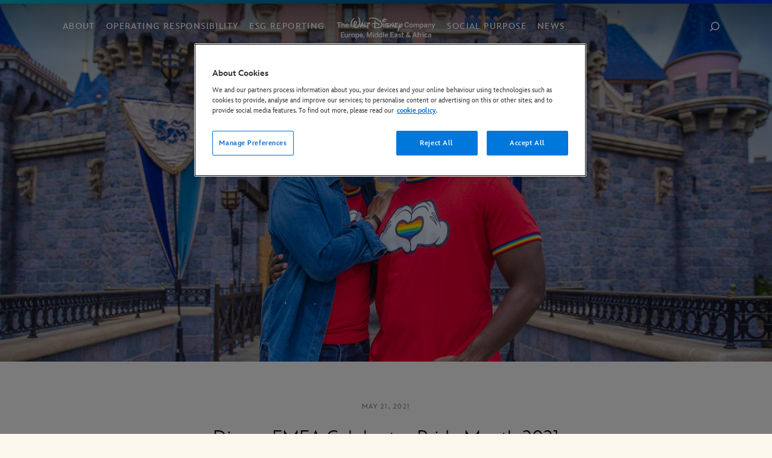

--- FILE ---
content_type: text/html; charset=UTF-8
request_url: https://thewaltdisneycompany.eu/disney-emea-celebrates-pride-month-2021/
body_size: 20247
content:
<!DOCTYPE html>
<html lang="en-US">
<head>
    <meta charset="UTF-8">
    <meta name="viewport" content="width=device-width, initial-scale=1">
    <link rel="profile" href="http://gmpg.org/xfn/11">
    <link rel="pingback" href="https://thewaltdisneycompany.eu/wp/xmlrpc.php">
    <link rel="alternate" href="https://thewaltdisneycompany.com/" hreflang="en-us" />
    <link rel="alternate" href="https://thewaltdisneycompany.eu/" hreflang="en-gb" />

    <meta name='robots' content='index, follow, max-image-preview:large, max-snippet:-1, max-video-preview:-1' />

	<!-- This site is optimized with the Yoast SEO plugin v21.1 - https://yoast.com/wordpress/plugins/seo/ -->
	<title>Disney EMEA Celebrates Pride Month 2021 - The Walt Disney Company Europe, Middle East &amp; Africa</title>
	<link rel="canonical" href="https://thewaltdisneycompany.eu/disney-emea-celebrates-pride-month-2021/" />
	<meta property="og:locale" content="en_US" />
	<meta property="og:type" content="article" />
	<meta property="og:title" content="Disney EMEA Celebrates Pride Month 2021 - The Walt Disney Company Europe, Middle East &amp; Africa" />
	<meta property="og:description" content="In celebration of Pride 2021, a brand new, exclusive Disney Rainbow collection is available at shopDisney from May 21 and at select Disney Stores &hellip;Read More" />
	<meta property="og:url" content="https://thewaltdisneycompany.eu/disney-emea-celebrates-pride-month-2021/" />
	<meta property="og:site_name" content="The Walt Disney Company Europe, Middle East &amp; Africa" />
	<meta property="article:published_time" content="2021-05-21T09:20:46+00:00" />
	<meta property="article:modified_time" content="2021-05-25T16:06:39+00:00" />
	<meta property="og:image" content="https://thewaltdisneycompany.eu/app/uploads/2021/05/041424CT_PRIDE-09871-scaled.jpg" />
	<meta property="og:image:width" content="2560" />
	<meta property="og:image:height" content="1502" />
	<meta property="og:image:type" content="image/jpeg" />
	<meta name="author" content="Michelle" />
	<meta name="twitter:card" content="summary_large_image" />
	<meta name="twitter:label1" content="Written by" />
	<meta name="twitter:data1" content="Michelle" />
	<meta name="twitter:label2" content="Est. reading time" />
	<meta name="twitter:data2" content="2 minutes" />
	<script type="application/ld+json" class="yoast-schema-graph">{"@context":"https://schema.org","@graph":[{"@type":"WebPage","@id":"https://thewaltdisneycompany.eu/disney-emea-celebrates-pride-month-2021/","url":"https://thewaltdisneycompany.eu/disney-emea-celebrates-pride-month-2021/","name":"Disney EMEA Celebrates Pride Month 2021 - The Walt Disney Company Europe, Middle East &amp; Africa","isPartOf":{"@id":"https://thewaltdisneycompany.eu/#website"},"primaryImageOfPage":{"@id":"https://thewaltdisneycompany.eu/disney-emea-celebrates-pride-month-2021/#primaryimage"},"image":{"@id":"https://thewaltdisneycompany.eu/disney-emea-celebrates-pride-month-2021/#primaryimage"},"thumbnailUrl":"https://thewaltdisneycompany.eu/app/uploads/2021/05/041424CT_PRIDE-09871-scaled.jpg","datePublished":"2021-05-21T09:20:46+00:00","dateModified":"2021-05-25T16:06:39+00:00","author":{"@id":"https://thewaltdisneycompany.eu/#/schema/person/0388a1acc30d542bc313e30cda96fb11"},"breadcrumb":{"@id":"https://thewaltdisneycompany.eu/disney-emea-celebrates-pride-month-2021/#breadcrumb"},"inLanguage":"en-US","potentialAction":[{"@type":"ReadAction","target":["https://thewaltdisneycompany.eu/disney-emea-celebrates-pride-month-2021/"]}]},{"@type":"ImageObject","inLanguage":"en-US","@id":"https://thewaltdisneycompany.eu/disney-emea-celebrates-pride-month-2021/#primaryimage","url":"https://thewaltdisneycompany.eu/app/uploads/2021/05/041424CT_PRIDE-09871-scaled.jpg","contentUrl":"https://thewaltdisneycompany.eu/app/uploads/2021/05/041424CT_PRIDE-09871-scaled.jpg","width":2560,"height":1502,"caption":"Pride"},{"@type":"BreadcrumbList","@id":"https://thewaltdisneycompany.eu/disney-emea-celebrates-pride-month-2021/#breadcrumb","itemListElement":[{"@type":"ListItem","position":1,"name":"Home","item":"https://thewaltdisneycompany.eu/"},{"@type":"ListItem","position":2,"name":"News","item":"https://thewaltdisneycompany.eu/news/"},{"@type":"ListItem","position":3,"name":"Disney EMEA Celebrates Pride Month 2021"}]},{"@type":"WebSite","@id":"https://thewaltdisneycompany.eu/#website","url":"https://thewaltdisneycompany.eu/","name":"The Walt Disney Company Europe, Middle East &amp; Africa","description":"Corporate site for TWDC EMEA","potentialAction":[{"@type":"SearchAction","target":{"@type":"EntryPoint","urlTemplate":"https://thewaltdisneycompany.eu/?s={search_term_string}"},"query-input":"required name=search_term_string"}],"inLanguage":"en-US"},{"@type":"Person","@id":"https://thewaltdisneycompany.eu/#/schema/person/0388a1acc30d542bc313e30cda96fb11","name":"Michelle","image":{"@type":"ImageObject","inLanguage":"en-US","@id":"https://thewaltdisneycompany.eu/#/schema/person/image/","url":"https://secure.gravatar.com/avatar/92fb0bcd3d6b78fc684cdf4a025725c2?s=96&d=mm&r=g","contentUrl":"https://secure.gravatar.com/avatar/92fb0bcd3d6b78fc684cdf4a025725c2?s=96&d=mm&r=g","caption":"Michelle"},"url":"https://thewaltdisneycompany.eu/author/jouam001/"}]}</script>
	<!-- / Yoast SEO plugin. -->


<link rel="alternate" type="application/rss+xml" title="The Walt Disney Company Europe, Middle East &amp; Africa &raquo; Feed" href="https://thewaltdisneycompany.eu/feed/" />
<script type="text/javascript">
/* <![CDATA[ */
window._wpemojiSettings = {"baseUrl":"https:\/\/s.w.org\/images\/core\/emoji\/14.0.0\/72x72\/","ext":".png","svgUrl":"https:\/\/s.w.org\/images\/core\/emoji\/14.0.0\/svg\/","svgExt":".svg","source":{"concatemoji":"https:\/\/thewaltdisneycompany.eu\/wp\/wp-includes\/js\/wp-emoji-release.min.js"}};
/*! This file is auto-generated */
!function(i,n){var o,s,e;function c(e){try{var t={supportTests:e,timestamp:(new Date).valueOf()};sessionStorage.setItem(o,JSON.stringify(t))}catch(e){}}function p(e,t,n){e.clearRect(0,0,e.canvas.width,e.canvas.height),e.fillText(t,0,0);var t=new Uint32Array(e.getImageData(0,0,e.canvas.width,e.canvas.height).data),r=(e.clearRect(0,0,e.canvas.width,e.canvas.height),e.fillText(n,0,0),new Uint32Array(e.getImageData(0,0,e.canvas.width,e.canvas.height).data));return t.every(function(e,t){return e===r[t]})}function u(e,t,n){switch(t){case"flag":return n(e,"\ud83c\udff3\ufe0f\u200d\u26a7\ufe0f","\ud83c\udff3\ufe0f\u200b\u26a7\ufe0f")?!1:!n(e,"\ud83c\uddfa\ud83c\uddf3","\ud83c\uddfa\u200b\ud83c\uddf3")&&!n(e,"\ud83c\udff4\udb40\udc67\udb40\udc62\udb40\udc65\udb40\udc6e\udb40\udc67\udb40\udc7f","\ud83c\udff4\u200b\udb40\udc67\u200b\udb40\udc62\u200b\udb40\udc65\u200b\udb40\udc6e\u200b\udb40\udc67\u200b\udb40\udc7f");case"emoji":return!n(e,"\ud83e\udef1\ud83c\udffb\u200d\ud83e\udef2\ud83c\udfff","\ud83e\udef1\ud83c\udffb\u200b\ud83e\udef2\ud83c\udfff")}return!1}function f(e,t,n){var r="undefined"!=typeof WorkerGlobalScope&&self instanceof WorkerGlobalScope?new OffscreenCanvas(300,150):i.createElement("canvas"),a=r.getContext("2d",{willReadFrequently:!0}),o=(a.textBaseline="top",a.font="600 32px Arial",{});return e.forEach(function(e){o[e]=t(a,e,n)}),o}function t(e){var t=i.createElement("script");t.src=e,t.defer=!0,i.head.appendChild(t)}"undefined"!=typeof Promise&&(o="wpEmojiSettingsSupports",s=["flag","emoji"],n.supports={everything:!0,everythingExceptFlag:!0},e=new Promise(function(e){i.addEventListener("DOMContentLoaded",e,{once:!0})}),new Promise(function(t){var n=function(){try{var e=JSON.parse(sessionStorage.getItem(o));if("object"==typeof e&&"number"==typeof e.timestamp&&(new Date).valueOf()<e.timestamp+604800&&"object"==typeof e.supportTests)return e.supportTests}catch(e){}return null}();if(!n){if("undefined"!=typeof Worker&&"undefined"!=typeof OffscreenCanvas&&"undefined"!=typeof URL&&URL.createObjectURL&&"undefined"!=typeof Blob)try{var e="postMessage("+f.toString()+"("+[JSON.stringify(s),u.toString(),p.toString()].join(",")+"));",r=new Blob([e],{type:"text/javascript"}),a=new Worker(URL.createObjectURL(r),{name:"wpTestEmojiSupports"});return void(a.onmessage=function(e){c(n=e.data),a.terminate(),t(n)})}catch(e){}c(n=f(s,u,p))}t(n)}).then(function(e){for(var t in e)n.supports[t]=e[t],n.supports.everything=n.supports.everything&&n.supports[t],"flag"!==t&&(n.supports.everythingExceptFlag=n.supports.everythingExceptFlag&&n.supports[t]);n.supports.everythingExceptFlag=n.supports.everythingExceptFlag&&!n.supports.flag,n.DOMReady=!1,n.readyCallback=function(){n.DOMReady=!0}}).then(function(){return e}).then(function(){var e;n.supports.everything||(n.readyCallback(),(e=n.source||{}).concatemoji?t(e.concatemoji):e.wpemoji&&e.twemoji&&(t(e.twemoji),t(e.wpemoji)))}))}((window,document),window._wpemojiSettings);
/* ]]> */
</script>
<style id='wp-emoji-styles-inline-css' type='text/css'>

	img.wp-smiley, img.emoji {
		display: inline !important;
		border: none !important;
		box-shadow: none !important;
		height: 1em !important;
		width: 1em !important;
		margin: 0 0.07em !important;
		vertical-align: -0.1em !important;
		background: none !important;
		padding: 0 !important;
	}
</style>
<link rel='stylesheet' id='wp-block-library-css' href='https://thewaltdisneycompany.eu/wp/wp-includes/css/dist/block-library/style.min.css' type='text/css' media='all' />
<style id='classic-theme-styles-inline-css' type='text/css'>
/*! This file is auto-generated */
.wp-block-button__link{color:#fff;background-color:#32373c;border-radius:9999px;box-shadow:none;text-decoration:none;padding:calc(.667em + 2px) calc(1.333em + 2px);font-size:1.125em}.wp-block-file__button{background:#32373c;color:#fff;text-decoration:none}
</style>
<style id='global-styles-inline-css' type='text/css'>
body{--wp--preset--color--black: #000000;--wp--preset--color--cyan-bluish-gray: #abb8c3;--wp--preset--color--white: #ffffff;--wp--preset--color--pale-pink: #f78da7;--wp--preset--color--vivid-red: #cf2e2e;--wp--preset--color--luminous-vivid-orange: #ff6900;--wp--preset--color--luminous-vivid-amber: #fcb900;--wp--preset--color--light-green-cyan: #7bdcb5;--wp--preset--color--vivid-green-cyan: #00d084;--wp--preset--color--pale-cyan-blue: #8ed1fc;--wp--preset--color--vivid-cyan-blue: #0693e3;--wp--preset--color--vivid-purple: #9b51e0;--wp--preset--gradient--vivid-cyan-blue-to-vivid-purple: linear-gradient(135deg,rgba(6,147,227,1) 0%,rgb(155,81,224) 100%);--wp--preset--gradient--light-green-cyan-to-vivid-green-cyan: linear-gradient(135deg,rgb(122,220,180) 0%,rgb(0,208,130) 100%);--wp--preset--gradient--luminous-vivid-amber-to-luminous-vivid-orange: linear-gradient(135deg,rgba(252,185,0,1) 0%,rgba(255,105,0,1) 100%);--wp--preset--gradient--luminous-vivid-orange-to-vivid-red: linear-gradient(135deg,rgba(255,105,0,1) 0%,rgb(207,46,46) 100%);--wp--preset--gradient--very-light-gray-to-cyan-bluish-gray: linear-gradient(135deg,rgb(238,238,238) 0%,rgb(169,184,195) 100%);--wp--preset--gradient--cool-to-warm-spectrum: linear-gradient(135deg,rgb(74,234,220) 0%,rgb(151,120,209) 20%,rgb(207,42,186) 40%,rgb(238,44,130) 60%,rgb(251,105,98) 80%,rgb(254,248,76) 100%);--wp--preset--gradient--blush-light-purple: linear-gradient(135deg,rgb(255,206,236) 0%,rgb(152,150,240) 100%);--wp--preset--gradient--blush-bordeaux: linear-gradient(135deg,rgb(254,205,165) 0%,rgb(254,45,45) 50%,rgb(107,0,62) 100%);--wp--preset--gradient--luminous-dusk: linear-gradient(135deg,rgb(255,203,112) 0%,rgb(199,81,192) 50%,rgb(65,88,208) 100%);--wp--preset--gradient--pale-ocean: linear-gradient(135deg,rgb(255,245,203) 0%,rgb(182,227,212) 50%,rgb(51,167,181) 100%);--wp--preset--gradient--electric-grass: linear-gradient(135deg,rgb(202,248,128) 0%,rgb(113,206,126) 100%);--wp--preset--gradient--midnight: linear-gradient(135deg,rgb(2,3,129) 0%,rgb(40,116,252) 100%);--wp--preset--font-size--small: 13px;--wp--preset--font-size--medium: 20px;--wp--preset--font-size--large: 36px;--wp--preset--font-size--x-large: 42px;--wp--preset--spacing--20: 0.44rem;--wp--preset--spacing--30: 0.67rem;--wp--preset--spacing--40: 1rem;--wp--preset--spacing--50: 1.5rem;--wp--preset--spacing--60: 2.25rem;--wp--preset--spacing--70: 3.38rem;--wp--preset--spacing--80: 5.06rem;--wp--preset--shadow--natural: 6px 6px 9px rgba(0, 0, 0, 0.2);--wp--preset--shadow--deep: 12px 12px 50px rgba(0, 0, 0, 0.4);--wp--preset--shadow--sharp: 6px 6px 0px rgba(0, 0, 0, 0.2);--wp--preset--shadow--outlined: 6px 6px 0px -3px rgba(255, 255, 255, 1), 6px 6px rgba(0, 0, 0, 1);--wp--preset--shadow--crisp: 6px 6px 0px rgba(0, 0, 0, 1);}:where(.is-layout-flex){gap: 0.5em;}:where(.is-layout-grid){gap: 0.5em;}body .is-layout-flow > .alignleft{float: left;margin-inline-start: 0;margin-inline-end: 2em;}body .is-layout-flow > .alignright{float: right;margin-inline-start: 2em;margin-inline-end: 0;}body .is-layout-flow > .aligncenter{margin-left: auto !important;margin-right: auto !important;}body .is-layout-constrained > .alignleft{float: left;margin-inline-start: 0;margin-inline-end: 2em;}body .is-layout-constrained > .alignright{float: right;margin-inline-start: 2em;margin-inline-end: 0;}body .is-layout-constrained > .aligncenter{margin-left: auto !important;margin-right: auto !important;}body .is-layout-constrained > :where(:not(.alignleft):not(.alignright):not(.alignfull)){max-width: var(--wp--style--global--content-size);margin-left: auto !important;margin-right: auto !important;}body .is-layout-constrained > .alignwide{max-width: var(--wp--style--global--wide-size);}body .is-layout-flex{display: flex;}body .is-layout-flex{flex-wrap: wrap;align-items: center;}body .is-layout-flex > *{margin: 0;}body .is-layout-grid{display: grid;}body .is-layout-grid > *{margin: 0;}:where(.wp-block-columns.is-layout-flex){gap: 2em;}:where(.wp-block-columns.is-layout-grid){gap: 2em;}:where(.wp-block-post-template.is-layout-flex){gap: 1.25em;}:where(.wp-block-post-template.is-layout-grid){gap: 1.25em;}.has-black-color{color: var(--wp--preset--color--black) !important;}.has-cyan-bluish-gray-color{color: var(--wp--preset--color--cyan-bluish-gray) !important;}.has-white-color{color: var(--wp--preset--color--white) !important;}.has-pale-pink-color{color: var(--wp--preset--color--pale-pink) !important;}.has-vivid-red-color{color: var(--wp--preset--color--vivid-red) !important;}.has-luminous-vivid-orange-color{color: var(--wp--preset--color--luminous-vivid-orange) !important;}.has-luminous-vivid-amber-color{color: var(--wp--preset--color--luminous-vivid-amber) !important;}.has-light-green-cyan-color{color: var(--wp--preset--color--light-green-cyan) !important;}.has-vivid-green-cyan-color{color: var(--wp--preset--color--vivid-green-cyan) !important;}.has-pale-cyan-blue-color{color: var(--wp--preset--color--pale-cyan-blue) !important;}.has-vivid-cyan-blue-color{color: var(--wp--preset--color--vivid-cyan-blue) !important;}.has-vivid-purple-color{color: var(--wp--preset--color--vivid-purple) !important;}.has-black-background-color{background-color: var(--wp--preset--color--black) !important;}.has-cyan-bluish-gray-background-color{background-color: var(--wp--preset--color--cyan-bluish-gray) !important;}.has-white-background-color{background-color: var(--wp--preset--color--white) !important;}.has-pale-pink-background-color{background-color: var(--wp--preset--color--pale-pink) !important;}.has-vivid-red-background-color{background-color: var(--wp--preset--color--vivid-red) !important;}.has-luminous-vivid-orange-background-color{background-color: var(--wp--preset--color--luminous-vivid-orange) !important;}.has-luminous-vivid-amber-background-color{background-color: var(--wp--preset--color--luminous-vivid-amber) !important;}.has-light-green-cyan-background-color{background-color: var(--wp--preset--color--light-green-cyan) !important;}.has-vivid-green-cyan-background-color{background-color: var(--wp--preset--color--vivid-green-cyan) !important;}.has-pale-cyan-blue-background-color{background-color: var(--wp--preset--color--pale-cyan-blue) !important;}.has-vivid-cyan-blue-background-color{background-color: var(--wp--preset--color--vivid-cyan-blue) !important;}.has-vivid-purple-background-color{background-color: var(--wp--preset--color--vivid-purple) !important;}.has-black-border-color{border-color: var(--wp--preset--color--black) !important;}.has-cyan-bluish-gray-border-color{border-color: var(--wp--preset--color--cyan-bluish-gray) !important;}.has-white-border-color{border-color: var(--wp--preset--color--white) !important;}.has-pale-pink-border-color{border-color: var(--wp--preset--color--pale-pink) !important;}.has-vivid-red-border-color{border-color: var(--wp--preset--color--vivid-red) !important;}.has-luminous-vivid-orange-border-color{border-color: var(--wp--preset--color--luminous-vivid-orange) !important;}.has-luminous-vivid-amber-border-color{border-color: var(--wp--preset--color--luminous-vivid-amber) !important;}.has-light-green-cyan-border-color{border-color: var(--wp--preset--color--light-green-cyan) !important;}.has-vivid-green-cyan-border-color{border-color: var(--wp--preset--color--vivid-green-cyan) !important;}.has-pale-cyan-blue-border-color{border-color: var(--wp--preset--color--pale-cyan-blue) !important;}.has-vivid-cyan-blue-border-color{border-color: var(--wp--preset--color--vivid-cyan-blue) !important;}.has-vivid-purple-border-color{border-color: var(--wp--preset--color--vivid-purple) !important;}.has-vivid-cyan-blue-to-vivid-purple-gradient-background{background: var(--wp--preset--gradient--vivid-cyan-blue-to-vivid-purple) !important;}.has-light-green-cyan-to-vivid-green-cyan-gradient-background{background: var(--wp--preset--gradient--light-green-cyan-to-vivid-green-cyan) !important;}.has-luminous-vivid-amber-to-luminous-vivid-orange-gradient-background{background: var(--wp--preset--gradient--luminous-vivid-amber-to-luminous-vivid-orange) !important;}.has-luminous-vivid-orange-to-vivid-red-gradient-background{background: var(--wp--preset--gradient--luminous-vivid-orange-to-vivid-red) !important;}.has-very-light-gray-to-cyan-bluish-gray-gradient-background{background: var(--wp--preset--gradient--very-light-gray-to-cyan-bluish-gray) !important;}.has-cool-to-warm-spectrum-gradient-background{background: var(--wp--preset--gradient--cool-to-warm-spectrum) !important;}.has-blush-light-purple-gradient-background{background: var(--wp--preset--gradient--blush-light-purple) !important;}.has-blush-bordeaux-gradient-background{background: var(--wp--preset--gradient--blush-bordeaux) !important;}.has-luminous-dusk-gradient-background{background: var(--wp--preset--gradient--luminous-dusk) !important;}.has-pale-ocean-gradient-background{background: var(--wp--preset--gradient--pale-ocean) !important;}.has-electric-grass-gradient-background{background: var(--wp--preset--gradient--electric-grass) !important;}.has-midnight-gradient-background{background: var(--wp--preset--gradient--midnight) !important;}.has-small-font-size{font-size: var(--wp--preset--font-size--small) !important;}.has-medium-font-size{font-size: var(--wp--preset--font-size--medium) !important;}.has-large-font-size{font-size: var(--wp--preset--font-size--large) !important;}.has-x-large-font-size{font-size: var(--wp--preset--font-size--x-large) !important;}
.wp-block-navigation a:where(:not(.wp-element-button)){color: inherit;}
:where(.wp-block-post-template.is-layout-flex){gap: 1.25em;}:where(.wp-block-post-template.is-layout-grid){gap: 1.25em;}
:where(.wp-block-columns.is-layout-flex){gap: 2em;}:where(.wp-block-columns.is-layout-grid){gap: 2em;}
.wp-block-pullquote{font-size: 1.5em;line-height: 1.6;}
</style>
<link rel='stylesheet' id='twdc-main-css' href='https://thewaltdisneycompany.eu/app/themes/thewaltdisneycompany-theme/assets/dist/css/main.e845228a.css' type='text/css' media='all' />
<link rel='stylesheet' id='wp-pagenavi-css' href='https://thewaltdisneycompany.eu/app/plugins/wp-pagenavi/pagenavi-css.css' type='text/css' media='all' />
<link rel='stylesheet' id='twdc-emea-css' href='https://thewaltdisneycompany.eu/app/themes/thewaltdisneycompany-theme-child-emea/assets/dist/css/app.35186c02.css' type='text/css' media='all' />
<link rel="EditURI" type="application/rsd+xml" title="RSD" href="https://thewaltdisneycompany.eu/wp/xmlrpc.php?rsd" />

<link rel='shortlink' href='https://thewaltdisneycompany.eu/?p=5780' />
<link rel="apple-touch-startup-image" href="https://thewaltdisneycompany.eu/app/themes/thewaltdisneycompany-theme/assets/dist/images/d-icon.png">
<link rel="apple-touch-icon" href="https://thewaltdisneycompany.eu/app/themes/thewaltdisneycompany-theme/assets/dist/images/d-icon.png">
<link rel="apple-touch-icon" sizes="120x120" href="https://thewaltdisneycompany.eu/app/themes/thewaltdisneycompany-theme/assets/dist/images/d-icon-120x120.png">
<link rel="apple-touch-icon" sizes="152x152" href="https://thewaltdisneycompany.eu/app/themes/thewaltdisneycompany-theme/assets/dist/images/d-icon-152x152.png">
<link rel="apple-touch-icon" sizes="167x167" href="https://thewaltdisneycompany.eu/app/themes/thewaltdisneycompany-theme/assets/dist/images/d-icon-167x167.png">
<link rel="apple-touch-icon" sizes="180x180" href="https://thewaltdisneycompany.eu/app/themes/thewaltdisneycompany-theme/assets/dist/images/d-icon-180x180.png">
<link rel="icon" href="https://thewaltdisneycompany.eu/app/uploads/2020/07/cropped-cropped-512x512-copy5-32x32.png" sizes="32x32" />
<link rel="icon" href="https://thewaltdisneycompany.eu/app/uploads/2020/07/cropped-cropped-512x512-copy5-192x192.png" sizes="192x192" />
<link rel="apple-touch-icon" href="https://thewaltdisneycompany.eu/app/uploads/2020/07/cropped-cropped-512x512-copy5-180x180.png" />
<meta name="msapplication-TileImage" content="https://thewaltdisneycompany.eu/app/uploads/2020/07/cropped-cropped-512x512-copy5-270x270.png" />
		<style type="text/css" id="wp-custom-css">
			#emea-leadership-1 a.button,
#section-our-businesses-1 a.button,
#section-our-businesses-2 a.button,
#section-our-businesses-3 a.button
{
color:#474543;
}		</style>
		</head>

<body class="post-template-default single single-post postid-5780 single-format-standard twdc-body group-blog">
<div id="page" class="hfeed site ">
    <div class="wrapper">
        <div class="overlay"></div>

                    <a class="skip-link screen-reader-text"
               href="#site-content">Skip to content</a>

            <header id="masthead" class="site-header is-home-top slide" role="banner">
                <div class="inner-container">
                    <nav class="site-header-nav">
                        <div class="site-header-top-gradient"></div>
                        <div class="row center-xs middle-xs">
                            <div class="menu-button col-xs">
                                <button type="button" class="button menu-toggle">
                                    <span>Menu</span>
                                    <div class="close-btn">
                                        <?xml version="1.0" encoding="UTF-8" standalone="no"?>
<svg xmlns="http://www.w3.org/2000/svg" xmlns:xlink="http://www.w3.org/1999/xlink" xmlns:sketch="http://www.bohemiancoding.com/sketch/ns" id="close-icon" width="40px" height="40px" viewBox="0 0 60 60" version="1.1">
    <title>close</title>
    <desc>Created with Sketch.</desc>
    <defs/>
    <g id="Page-1" stroke="none" stroke-width="1" fill="none" fill-rule="evenodd" sketch:type="MSPage">
        <g id="in-page-nav-open" sketch:type="MSArtboardGroup" transform="translate(-346.000000, -986.000000)" stroke="#000000" stroke-width="3">
            <g id="close" sketch:type="MSLayerGroup" transform="translate(348.000000, 988.000000)">
                <path d="M15.75,15.75 L39.55,39.55" id="Line" stroke-linecap="square" sketch:type="MSShapeGroup"/>
                <path d="M15.4,39.9 L39.9,15.4" id="Line-Copy-2" stroke-linecap="square" sketch:type="MSShapeGroup"/>
                <circle id="Oval-194" sketch:type="MSShapeGroup" cx="28" cy="28" r="28"/>
            </g>
        </g>
    </g>
</svg>
                                    </div>
                                </button>
                            </div>

                            <div class="site-branding col-xs col-md-2 col-sm-4">
                                <a id="site-logo"
                                   class="site-logo"
                                   href="https://thewaltdisneycompany.eu/"
                                   rel="home"
                                   title="The Walt Disney Company Europe, Middle East &amp; Africa">
                                    <div class="logo-container">
                                        <?xml version="1.0"?>
<svg xmlns="http://www.w3.org/2000/svg" id="twdc-site-logo" viewBox="0 0 204 47" version="1.1" width="204" height="47">
  <defs>
    <polygon id="path-1" points="0.0003 0.0001 197.938 0.0001 197.938 44.0261 0.0003 44.0261"/>
  </defs>
  <g stroke="none" stroke-width="1" fill-rule="evenodd" transform="translate(3.000000, 1.000000)">
    <path d="M190.4023,23.8855 L190.7953,22.4985 C191.0053,22.5555 191.4533,22.6535 192.0543,22.6535 C192.6723,22.6535 192.9943,22.4145 193.2323,21.8125 L193.4423,21.2665 L190.5843,13.7855 L192.3773,13.7855 L194.2973,19.2075 L194.3243,19.2075 L196.2293,13.7855 L197.9383,13.7855 L194.7733,22.0365 C194.2833,23.3395 193.6383,24.1105 192.1683,24.1105 C191.2853,24.1105 190.7663,23.9845 190.4023,23.8855 Z M183.2493,13.7855 L184.9863,13.7855 L184.9863,14.7945 C185.4633,14.2905 186.3593,13.6465 187.7033,13.6465 C189.0063,13.6465 189.8463,14.4165 189.8463,15.8875 L189.8463,21.2245 L188.1093,21.2245 L188.1093,16.3225 C188.1093,15.4945 187.7593,15.1165 187.0043,15.1165 C186.2473,15.1165 185.6173,15.5095 184.9863,16.0835 L184.9863,21.2245 L183.2493,21.2245 L183.2493,13.7855 Z M179.8783,19.1515 L179.8783,17.5125 C177.8183,17.7925 176.7263,18.2965 176.7263,19.1095 C176.7263,19.6985 177.1323,20.0055 177.7623,20.0055 C178.6443,20.0055 179.3323,19.6695 179.8783,19.1515 Z M175.0313,19.4315 C175.0313,17.8205 176.4043,16.7415 179.8783,16.3495 L179.8783,16.1255 C179.8783,15.3835 179.4863,15.0615 178.6593,15.0615 C177.6233,15.0615 176.7823,15.5655 176.1523,16.0695 L175.3113,14.9905 C176.1093,14.2625 177.3563,13.6465 178.8973,13.6465 C180.8863,13.6465 181.5723,14.5985 181.5723,16.3355 L181.5723,19.4035 C181.5723,20.2995 181.6293,20.8465 181.7833,21.2245 L180.0463,21.2245 C179.9473,20.9155 179.8783,20.6925 179.8783,20.2725 C179.1213,21.0425 178.2393,21.3365 177.1323,21.3365 C175.9273,21.3365 175.0313,20.6635 175.0313,19.4315 Z M172.5703,17.5125 C172.5703,15.9435 171.8983,15.1165 170.7923,15.1165 C170.0783,15.1165 169.3903,15.5655 168.9843,16.0555 L168.9843,19.0385 C169.4473,19.6415 170.1193,19.9635 170.7363,19.9635 C172.0393,19.9635 172.5703,19.1645 172.5703,17.5125 Z M167.2613,13.7855 L168.9843,13.7855 L168.9843,14.7675 C169.4743,14.1785 170.2463,13.6465 171.3513,13.6465 C173.0473,13.6465 174.2943,14.9205 174.2943,17.4985 C174.2943,20.0755 173.0193,21.3365 171.1143,21.3365 C170.3153,21.3365 169.5313,21.0145 168.9843,20.3985 L168.9843,24.0265 L167.2613,24.0265 L167.2613,13.7855 Z M154.4943,13.7855 L156.2163,13.7855 L156.2163,14.8095 C156.7913,14.1785 157.6313,13.6465 158.7653,13.6465 C160.0123,13.6465 160.5033,14.1365 160.7973,14.8645 C161.3853,14.2205 162.2673,13.6465 163.4023,13.6465 C164.9163,13.6465 165.5743,14.5565 165.5743,15.8875 L165.5743,21.2245 L163.8513,21.2245 L163.8513,16.3225 C163.8513,15.4945 163.6133,15.1165 162.8003,15.1165 C162.0993,15.1165 161.5393,15.5095 160.8953,16.0835 L160.8953,21.2245 L159.1723,21.2245 L159.1723,16.3225 C159.1723,15.4945 158.9333,15.1165 158.1223,15.1165 C157.4353,15.1165 156.8613,15.5095 156.2163,16.0835 L156.2163,21.2245 L154.4943,21.2245 L154.4943,13.7855 Z M151.4173,17.5125 C151.4173,16.1255 150.8283,15.1165 149.5253,15.1165 C148.2793,15.1165 147.6343,16.0135 147.6343,17.5125 C147.6343,18.9275 148.2093,19.9355 149.5253,19.9355 C150.7723,19.9355 151.4173,19.0385 151.4173,17.5125 Z M145.8983,17.5125 C145.8983,14.7675 147.7053,13.6465 149.5253,13.6465 C151.3333,13.6465 153.1543,14.7675 153.1543,17.5125 C153.1543,20.2305 151.3333,21.3785 149.5253,21.3785 C147.7183,21.3785 145.8983,20.2305 145.8983,17.5125 Z M136.2943,16.0135 C136.2943,12.5395 138.2413,10.6625 140.8453,10.6625 C143.2563,10.6625 144.4043,11.9925 144.8673,13.8845 L143.1993,14.3615 C142.8073,12.9885 142.2053,12.2875 140.8323,12.2875 C139.0823,12.2875 138.0583,13.6465 138.0583,15.9995 C138.0583,18.4645 139.1093,19.8235 140.8603,19.8235 C142.2053,19.8235 142.9613,19.1515 143.3533,17.5965 L145.0203,17.9745 C144.5163,20.0335 143.2423,21.4205 140.8453,21.4205 C138.1853,21.4205 136.2943,19.5855 136.2943,16.0135 Z M188.1703,39.1515 L188.1703,37.5125 C186.1103,37.7925 185.0183,38.2965 185.0183,39.1095 C185.0183,39.6985 185.4243,40.0055 186.0543,40.0055 C186.9373,40.0055 187.6243,39.6695 188.1703,39.1515 Z M183.3233,39.4315 C183.3233,37.8205 184.6963,36.7415 188.1703,36.3495 L188.1703,36.1255 C188.1703,35.3835 187.7773,35.0615 186.9513,35.0615 C185.9153,35.0615 185.0743,35.5655 184.4443,36.0695 L183.6033,34.9905 C184.4023,34.2625 185.6483,33.6465 187.1893,33.6465 C189.1783,33.6465 189.8653,34.5985 189.8653,36.3355 L189.8653,39.4035 C189.8653,40.2995 189.9213,40.8465 190.0753,41.2245 L188.3383,41.2245 C188.2403,40.9155 188.1703,40.6925 188.1703,40.2725 C187.4133,41.0425 186.5313,41.3365 185.4243,41.3365 C184.2193,41.3365 183.3233,40.6635 183.3233,39.4315 Z M175.9883,37.5125 C175.9883,34.6685 177.9083,33.6465 179.5603,33.6465 C181.4093,33.6465 182.1943,34.6685 182.6423,35.8175 L181.1853,36.3355 C180.8913,35.4945 180.3593,35.0885 179.5323,35.0885 C178.5513,35.0885 177.7253,35.7335 177.7253,37.5125 C177.7253,39.0955 178.3703,39.9635 179.5053,39.9635 C180.2893,39.9635 180.8353,39.7255 181.2413,38.6745 L182.6703,39.1935 C182.1373,40.3835 181.2563,41.3785 179.4633,41.3785 C177.7393,41.3785 175.9883,40.2305 175.9883,37.5125 Z M172.8393,41.2235 L174.5763,41.2235 L174.5763,33.7855 L172.8393,33.7855 L172.8393,41.2235 Z M172.8253,32.4975 L174.5903,32.4975 L174.5903,30.9985 L172.8253,30.9985 L172.8253,32.4975 Z M167.1703,33.7855 L168.8923,33.7855 L168.8923,35.0045 L168.9213,35.0045 C169.3823,34.2625 170.1813,33.6465 171.5953,33.6465 L171.7083,33.6465 L171.6523,35.2295 C171.5683,35.2155 171.2883,35.2005 171.1893,35.2005 C170.0833,35.2005 169.3823,35.7195 168.8923,36.5185 L168.8923,41.2245 L167.1703,41.2245 L167.1703,33.7855 Z M162.7463,35.1585 L161.4573,35.1585 L161.4573,33.7855 L162.7463,33.7855 L162.7463,33.0305 C162.7463,31.7825 163.2633,30.8175 165.1553,30.8175 C165.4773,30.8175 166.0513,30.8725 166.1773,30.8865 L166.1773,32.2175 C166.0653,32.1895 165.7853,32.1615 165.5893,32.1615 C164.9723,32.1615 164.4683,32.3295 164.4683,33.1275 L164.4683,33.7855 L166.0933,33.7855 L166.0933,35.1585 L164.4683,35.1585 L164.4683,41.2245 L162.7463,41.2245 L162.7463,35.1585 Z M157.9473,37.2185 L156.5323,33.0165 L156.5043,33.0165 L155.0613,37.2185 L157.9473,37.2185 Z M155.7063,30.8175 L157.4283,30.8175 L161.0983,41.2245 L159.3053,41.2245 L158.4653,38.7585 L154.5293,38.7585 L153.6743,41.2245 L152.0363,41.2245 L155.7063,30.8175 Z M144.4503,32.9595 C144.4503,32.4415 144.1003,31.9925 143.4843,31.9925 C142.7983,31.9925 142.3493,32.3295 142.3493,33.1145 C142.3493,33.6885 142.5173,34.2345 142.8673,34.8645 C143.7503,34.3745 144.4503,33.8705 144.4503,32.9595 Z M144.5483,39.5575 C144.0443,39.0805 143.5263,38.4795 142.9103,37.7085 C142.5883,37.3025 142.3073,36.9385 142.0553,36.5735 C141.2853,37.0645 140.7663,37.6805 140.7663,38.4375 C140.7663,39.5155 141.5083,40.0195 142.7563,40.0195 C143.4423,40.0195 144.0163,39.9075 144.5483,39.5575 Z M139.0153,38.6605 C139.0153,37.0505 140.1223,36.1815 141.4113,35.5365 C140.9763,34.7395 140.7383,33.9825 140.7383,33.2115 C140.7383,31.8955 141.6073,30.6625 143.4563,30.6625 C145.1653,30.6625 145.9353,31.6855 145.9353,32.8205 C145.9353,34.3195 144.7873,35.1455 143.4563,35.8175 C143.6663,36.1255 143.9183,36.4615 144.2123,36.8255 C144.7303,37.4845 145.1933,38.0165 145.6133,38.4375 C146.0473,37.7785 146.3273,36.9235 146.4533,35.9575 L147.9803,35.9575 C147.8123,37.1615 147.4203,38.3385 146.7753,39.2775 C147.4483,39.7255 148.0783,39.9215 148.7643,39.9215 L148.7643,41.3645 C147.5463,41.3365 146.6223,41.0845 145.6973,40.4535 C144.9133,41.0565 143.9463,41.4205 142.6013,41.4205 C140.3323,41.4205 139.0153,40.2575 139.0153,38.6605 Z M131.3863,39.2775 L131.3863,35.1585 L130.0983,35.1585 L130.0983,33.7855 L131.3863,33.7855 L131.3863,31.1955 L133.1093,31.1955 L133.1093,33.7855 L135.0293,33.7855 L135.0293,35.1585 L133.1093,35.1585 L133.1093,38.8435 C133.1093,39.6415 133.3473,39.9635 134.2023,39.9635 C134.4543,39.9635 134.7763,39.9215 134.9443,39.8655 L134.9443,41.2245 C134.7623,41.2665 134.1183,41.3225 133.6843,41.3225 C131.7933,41.3225 131.3863,40.6215 131.3863,39.2775 Z M123.2243,40.2015 L124.1633,39.1515 C124.7233,39.6275 125.5493,40.0335 126.5023,40.0335 C127.4263,40.0335 127.9873,39.7955 127.9873,39.1795 C127.9873,38.5765 127.2303,38.3955 126.3343,38.1845 C125.0593,37.8905 123.5333,37.5545 123.5333,35.8315 C123.5333,34.5295 124.6533,33.6465 126.2923,33.6465 C127.7073,33.6465 128.5753,34.0525 129.3453,34.6975 L128.5193,35.8175 C127.9723,35.3685 127.0903,35.0045 126.4183,35.0045 C125.4653,35.0045 125.1583,35.3415 125.1583,35.7615 C125.1583,36.3645 125.9003,36.5455 126.7833,36.7415 C128.0573,37.0225 129.6123,37.3445 129.6123,39.0805 C129.6123,40.6505 128.1973,41.3785 126.5023,41.3785 C125.1293,41.3785 123.8963,40.8885 123.2243,40.2015 Z M120.4133,39.1515 L120.4133,37.5125 C118.3533,37.7925 117.2613,38.2965 117.2613,39.1095 C117.2613,39.6985 117.6683,40.0055 118.2983,40.0055 C119.1793,40.0055 119.8673,39.6695 120.4133,39.1515 Z M115.5663,39.4315 C115.5663,37.8205 116.9393,36.7415 120.4133,36.3495 L120.4133,36.1255 C120.4133,35.3835 120.0213,35.0615 119.1943,35.0615 C118.1583,35.0615 117.3173,35.5655 116.6873,36.0695 L115.8463,34.9905 C116.6443,34.2625 117.8913,33.6465 119.4323,33.6465 C121.4223,33.6465 122.1073,34.5985 122.1073,36.3355 L122.1073,39.4035 C122.1073,40.2995 122.1643,40.8465 122.3183,41.2245 L120.5813,41.2245 C120.4823,40.9155 120.4133,40.6925 120.4133,40.2725 C119.6563,41.0425 118.7743,41.3365 117.6683,41.3365 C116.4633,41.3365 115.5663,40.6635 115.5663,39.4315 Z M107.8673,30.8595 L114.5623,30.8595 L114.5623,32.4835 L109.6183,32.4835 L109.6183,35.0615 L113.2463,35.0615 L113.2463,36.6155 L109.6183,36.6155 L109.6183,39.6275 L114.8423,39.6275 L114.8423,41.2245 L107.8673,41.2245 L107.8673,30.8595 Z M101.3873,36.7835 C101.2893,35.6495 100.7293,35.0465 99.6933,35.0465 C98.8523,35.0465 98.0823,35.5235 97.9143,36.7835 L101.3873,36.7835 Z M96.1633,37.5125 C96.1633,34.6825 98.1663,33.6465 99.7073,33.6465 C101.3743,33.6465 102.9703,34.6405 102.9703,37.6665 L102.9703,38.0735 L97.8853,38.0735 C97.9563,39.4175 98.7823,40.0055 99.8753,40.0055 C100.8413,40.0055 101.4023,39.6835 101.9623,39.1375 L102.8733,40.0335 C102.1013,40.8885 101.0803,41.3785 99.7493,41.3785 C97.8853,41.3785 96.1633,40.2435 96.1633,37.5125 Z M93.0133,41.2245 L94.7503,41.2245 L94.7503,30.8595 L93.0133,30.8595 L93.0133,41.2245 Z M89.4603,38.9835 L89.4603,35.9995 C88.9983,35.3975 88.3253,35.0745 87.7093,35.0745 C86.4063,35.0745 85.8743,35.9155 85.8743,37.5685 C85.8743,39.1375 86.5473,39.9215 87.6533,39.9215 C88.3673,39.9215 89.0543,39.4735 89.4603,38.9835 Z M84.1513,37.5265 C84.1513,34.9485 85.4263,33.6465 87.3313,33.6465 C88.1303,33.6465 88.9143,33.9685 89.4603,34.5845 L89.4603,30.8595 L91.1833,30.8595 L91.1833,39.4035 C91.1833,40.2995 91.2393,40.8465 91.4073,41.2245 L89.6283,41.2245 C89.5303,41.0145 89.4603,40.5945 89.4603,40.2155 C88.9143,40.8465 88.1993,41.3365 87.0933,41.3365 C85.3983,41.3365 84.1513,40.1045 84.1513,37.5265 Z M81.0743,38.9835 L81.0743,35.9995 C80.6113,35.3975 79.9393,35.0745 79.3233,35.0745 C78.0203,35.0745 77.4883,35.9155 77.4883,37.5685 C77.4883,39.1375 78.1603,39.9215 79.2673,39.9215 C79.9813,39.9215 80.6683,39.4735 81.0743,38.9835 Z M75.7653,37.5265 C75.7653,34.9485 77.0403,33.6465 78.9453,33.6465 C79.7433,33.6465 80.5273,33.9685 81.0743,34.5845 L81.0743,30.8595 L82.7973,30.8595 L82.7973,39.4035 C82.7973,40.2995 82.8533,40.8465 83.0213,41.2245 L81.2423,41.2245 C81.1443,41.0145 81.0743,40.5945 81.0743,40.2155 C80.5273,40.8465 79.8133,41.3365 78.7073,41.3365 C77.0123,41.3365 75.7653,40.1045 75.7653,37.5265 Z M72.6023,41.2235 L74.3393,41.2235 L74.3393,33.7855 L72.6023,33.7855 L72.6023,41.2235 Z M72.5883,32.4975 L74.3533,32.4975 L74.3533,30.9985 L72.5883,30.9985 L72.5883,32.4975 Z M60.4083,30.8595 L62.7193,30.8595 L65.4923,39.0805 L65.5213,39.0805 L68.2103,30.8595 L70.5633,30.8595 L70.5633,41.2245 L68.8683,41.2245 L68.8683,33.4915 L68.8403,33.4915 C68.6863,34.2065 68.4623,34.8785 68.2243,35.6075 L66.2073,41.2245 L64.6523,41.2245 L62.6493,35.6075 C62.3973,34.8645 62.2433,34.4165 62.0193,33.4225 L61.9903,33.4225 L61.9903,41.2245 L60.4083,41.2245 L60.4083,30.8595 Z M54.3193,41.2245 L53.5763,41.2245 L53.5763,39.4035 L55.5093,39.4035 L55.5093,40.9865 L54.6273,42.7935 L53.8293,42.7935 L54.3193,41.2245 Z M50.9333,36.7835 C50.8353,35.6495 50.2753,35.0465 49.2383,35.0465 C48.3983,35.0465 47.6283,35.5235 47.4603,36.7835 L50.9333,36.7835 Z M45.7093,37.5125 C45.7093,34.6825 47.7123,33.6465 49.2533,33.6465 C50.9203,33.6465 52.5163,34.6405 52.5163,37.6665 L52.5163,38.0735 L47.4313,38.0735 C47.5023,39.4175 48.3283,40.0055 49.4213,40.0055 C50.3873,40.0055 50.9473,39.6835 51.5073,39.1375 L52.4183,40.0335 C51.6483,40.8885 50.6253,41.3785 49.2953,41.3785 C47.4313,41.3785 45.7093,40.2435 45.7093,37.5125 Z M43.0523,37.5125 C43.0523,35.9435 42.3803,35.1165 41.2733,35.1165 C40.5593,35.1165 39.8723,35.5655 39.4663,36.0555 L39.4663,39.0385 C39.9283,39.6415 40.6013,39.9635 41.2173,39.9635 C42.5203,39.9635 43.0523,39.1645 43.0523,37.5125 Z M37.7433,33.7855 L39.4663,33.7855 L39.4663,34.7675 C39.9563,34.1785 40.7273,33.6465 41.8333,33.6465 C43.5283,33.6465 44.7753,34.9205 44.7753,37.4985 C44.7753,40.0755 43.5003,41.3365 41.5953,41.3365 C40.7973,41.3365 40.0123,41.0145 39.4663,40.3985 L39.4663,44.0265 L37.7433,44.0265 L37.7433,33.7855 Z M34.6663,37.5125 C34.6663,36.1255 34.0773,35.1165 32.7753,35.1165 C31.5283,35.1165 30.8833,36.0135 30.8833,37.5125 C30.8833,38.9275 31.4583,39.9355 32.7753,39.9355 C34.0213,39.9355 34.6663,39.0385 34.6663,37.5125 Z M29.1473,37.5125 C29.1473,34.7675 30.9543,33.6465 32.7753,33.6465 C34.5823,33.6465 36.4023,34.7675 36.4023,37.5125 C36.4023,40.2305 34.5823,41.3785 32.7753,41.3785 C30.9673,41.3785 29.1473,40.2305 29.1473,37.5125 Z M24.2473,33.7855 L25.9703,33.7855 L25.9703,35.0045 L25.9983,35.0045 C26.4613,34.2625 27.2593,33.6465 28.6743,33.6465 L28.7863,33.6465 L28.7303,35.2295 C28.6463,35.2155 28.3663,35.2005 28.2683,35.2005 C27.1613,35.2005 26.4613,35.7195 25.9703,36.5185 L25.9703,41.2245 L24.2473,41.2245 L24.2473,33.7855 Z M15.8893,39.1225 L15.8893,33.7855 L17.6273,33.7855 L17.6273,38.7165 C17.6273,39.5435 17.9773,39.9215 18.7333,39.9215 C19.4893,39.9215 20.1203,39.5295 20.7503,38.9545 L20.7503,33.7855 L22.4873,33.7855 L22.4873,41.2245 L20.7503,41.2245 L20.7503,40.2155 C20.2743,40.7205 19.3783,41.3645 18.0333,41.3645 C16.7303,41.3645 15.8893,40.5945 15.8893,39.1225 Z M7.7983,30.8595 L14.4933,30.8595 L14.4933,32.4835 L9.5493,32.4835 L9.5493,35.0615 L13.1773,35.0615 L13.1773,36.6155 L9.5493,36.6155 L9.5493,39.6275 L14.7743,39.6275 L14.7743,41.2245 L7.7983,41.2245 L7.7983,30.8595 Z M22.3883,16.7835 C22.2903,15.6495 21.7303,15.0465 20.6943,15.0465 C19.8533,15.0465 19.0833,15.5235 18.9153,16.7835 L22.3883,16.7835 Z M17.1643,17.5125 C17.1643,14.6825 19.1673,13.6465 20.7083,13.6465 C22.3753,13.6465 23.9713,14.6405 23.9713,17.6665 L23.9713,18.0735 L18.8863,18.0735 C18.9573,19.4175 19.7833,20.0055 20.8763,20.0055 C21.8423,20.0055 22.4023,19.6835 22.9633,19.1375 L23.8733,20.0335 C23.1033,20.8885 22.0803,21.3785 20.7503,21.3785 C18.8863,21.3785 17.1643,20.2435 17.1643,17.5125 Z M9.3093,10.8595 L11.0473,10.8595 L11.0473,14.7945 C11.5233,14.2905 12.4193,13.6465 13.7643,13.6465 C15.0673,13.6465 15.9073,14.4165 15.9073,15.8875 L15.9073,21.2245 L14.1703,21.2245 L14.1703,16.3225 C14.1703,15.4945 13.8203,15.1165 13.0643,15.1165 C12.3073,15.1165 11.6773,15.5095 11.0473,16.0835 L11.0473,21.2245 L9.3093,21.2245 L9.3093,10.8595 Z M3.1933,12.4835 L0.0003,12.4835 L0.0003,10.8595 L8.1383,10.8595 L8.1383,12.4835 L4.9443,12.4835 L4.9443,21.2245 L3.1933,21.2245 L3.1933,12.4835 Z M129.1863,17.0735 C128.6143,17.9995 128.0433,18.9035 127.5813,19.7175 C128.6143,19.7175 129.5153,19.2555 130.3303,18.5735 C131.2313,17.7575 131.6933,16.6125 131.5833,15.3565 C131.4723,15.2455 131.4723,14.7825 131.1213,14.8935 C130.3303,15.5985 129.7573,16.3915 129.1863,17.0735 L127.3393,15.8185 C128.3733,14.6725 129.4053,13.7475 130.6593,13.0645 C131.1213,12.9535 131.5833,13.0645 131.9123,13.4165 C132.7253,14.4525 133.1873,15.7085 132.8363,17.0735 C132.2643,19.4765 129.9773,21.6565 127.6913,22.1195 L126.3283,22.2295 C125.5143,24.7635 124.7223,27.3855 124.2603,30.1395 C123.5793,30.2495 122.7663,29.4555 122.4363,28.7735 C122.1943,28.1995 122.4363,27.4945 122.4363,26.9225 C122.8983,24.7635 123.3383,22.4725 124.2603,20.5115 C124.1513,20.0485 123.9093,19.7175 123.7993,19.2555 C123.4693,16.7435 124.7223,14.6725 126.3283,12.8445 C126.5483,12.6025 126.8993,12.0295 127.2293,12.1605 C127.4703,14.2105 125.4053,15.5985 125.1843,17.6475 C125.1843,17.9995 125.1843,18.2195 125.2953,18.4625 C125.9763,17.6475 126.6583,16.6125 127.3393,15.8185 L129.1863,17.0735 Z M116.6543,15.7085 C117.2263,15.7085 117.2263,15.0035 117.4463,14.6725 L117.6873,13.9895 C117.0063,13.7475 116.1933,13.6375 115.9723,12.7125 C115.9723,12.4915 116.4343,12.6025 116.5453,12.4915 C118.4793,12.2715 120.4363,11.8095 122.3713,11.9185 C123.0523,12.2715 123.7343,12.8445 123.6243,13.6375 C123.0523,14.1005 122.1513,13.9895 121.3383,14.1005 L119.5123,14.1005 L119.0503,15.4665 L119.1613,15.4665 C120.0843,15.4665 121.1183,15.3565 121.9093,15.7085 C122.1513,15.9285 122.0193,16.3915 122.0193,16.7225 C121.5803,17.1845 120.7653,17.0735 120.0843,17.0735 C119.5123,17.1845 118.4793,16.8545 118.2593,17.6475 L117.9083,19.0135 L117.9083,19.1455 C119.2933,19.0135 120.6563,18.4405 122.0193,18.6825 C122.2613,19.0135 122.4803,19.4765 122.3713,19.8275 C120.8763,20.9735 119.1613,22.1195 117.1163,21.7675 C116.3023,21.4365 115.7303,20.5115 115.6213,19.5855 C115.5113,18.3295 116.7643,17.4265 116.1933,16.1495 C116.0833,15.8185 116.5453,15.8185 116.6543,15.7085 Z M108.8263,12.9535 C110.5413,14.5635 111.4643,16.6125 112.7183,18.3295 C113.0483,18.3295 112.8283,17.9995 112.9383,17.8895 C112.9383,15.4665 112.0373,13.5275 111.6843,11.3465 C111.6843,11.1255 111.5753,10.7735 111.7953,10.6625 C112.4763,10.7735 112.8283,11.4555 113.1793,11.8095 C114.5433,13.7475 115.1143,16.1705 114.8943,18.6825 C114.6533,19.4765 114.3233,20.5115 113.4003,20.8645 C113.1793,21.0835 112.7183,21.1945 112.4763,20.9735 C110.7613,19.6085 110.1893,17.5365 109.0473,15.8185 L108.9363,16.1705 C108.9363,16.1705 108.2553,21.6565 108.0353,21.6565 C107.5733,21.6565 107.2213,21.3265 107.0023,20.9735 C106.5403,19.9385 106.8913,18.5735 106.8913,17.4265 C107.1123,15.9285 107.3323,14.5635 108.0353,13.3065 C108.1443,12.9535 108.4743,12.7345 108.8263,12.9535 Z M98.0073,19.0135 C98.8213,19.9385 100.2953,19.4765 101.3273,19.4765 C102.4703,19.2555 103.9653,19.0135 104.5383,18.2195 C104.2963,17.1845 103.2843,17.1845 102.5813,16.9645 C100.8663,16.6125 99.0413,16.7225 97.3263,16.3915 C96.9963,16.2595 96.7553,15.8185 96.6443,15.4665 C96.6443,14.5405 96.9963,13.7475 97.7873,13.2845 C100.0743,12.0295 103.6143,11.6765 106.1213,12.7125 C106.3623,12.9535 106.1213,13.1745 106.1213,13.3955 C105.6803,13.8585 104.9993,13.8585 104.2963,13.9675 C102.3613,14.2105 100.1843,14.1005 98.3603,14.8935 C98.3603,15.1145 98.8213,15.1145 99.0413,15.2455 C101.2173,15.9285 104.2963,14.8935 105.7913,17.1845 C106.1213,18.1105 106.0103,19.4765 105.5493,20.1585 C104.2963,21.5465 102.2523,21.7675 100.4263,21.5465 C99.0413,21.1945 97.6783,20.5115 97.2163,19.1225 C97.1063,18.5505 97.3263,18.1105 97.6783,17.7575 C98.6893,16.9645 100.0743,17.1845 101.4373,17.2945 C102.1413,17.4055 103.0433,17.7575 103.3943,17.9775 C103.3943,18.3295 103.3943,18.7925 101.7893,19.0135 C100.7563,19.1225 99.2833,17.7575 98.1393,18.4405 C97.8983,18.5505 97.8983,18.9035 98.0073,19.0135 Z M91.5223,6.6535 C91.7423,6.3235 91.9623,5.8605 92.3143,5.5075 L93.2373,6.3235 C92.9953,6.5435 92.7753,6.8955 92.6663,7.1155 C92.5333,7.3585 92.4243,7.7995 92.6663,8.0405 C93.3473,7.1155 94.2493,6.2125 95.0623,5.3975 C94.8203,5.3975 94.6003,5.3975 94.3813,5.5075 C94.0293,5.7495 93.5673,5.9705 93.2373,6.3235 L92.3143,5.5075 C93.1053,4.7145 94.1383,3.9215 95.1723,3.6785 C96.3163,3.4595 97.5693,3.3485 98.3823,3.9215 L98.8213,4.4935 C99.2833,4.3625 99.6353,4.7145 99.9643,4.8245 C100.6693,5.3975 100.5373,6.3235 100.3173,7.0065 C99.7453,8.0405 98.8213,8.9455 97.8103,9.6505 L97.1073,8.5035 C97.4593,8.3715 97.8103,8.2615 98.0303,8.0405 C98.7123,7.5785 99.3943,6.8955 99.2833,5.9705 C99.0643,5.5075 98.4923,5.6405 98.0303,5.6405 C96.5353,6.0805 95.1723,7.4685 94.3813,8.8345 C95.2823,8.9455 96.2053,8.8345 97.1073,8.5035 L97.8103,9.6505 C97.2393,9.9805 96.7773,10.2225 96.0963,10.4435 C95.1723,10.6625 94.2493,10.5535 93.3473,10.3325 C93.2373,10.4435 92.9953,11.1255 92.6663,11.1255 C92.3143,11.1255 92.2043,10.9065 91.9623,10.4435 L91.9623,9.4065 C91.2803,8.7245 91.0613,7.5785 91.5223,6.6535 Z M94.4903,12.1605 C95.1723,12.1605 95.2823,12.9535 95.3923,13.5275 C95.6343,16.0615 95.8543,18.5735 95.7443,21.2165 C95.3923,21.5465 94.8203,21.6795 94.3813,21.5465 C93.4573,21.3265 93.6773,20.1805 93.5673,19.3875 C93.5673,17.0965 93.5673,14.9155 93.9193,12.7345 C94.0293,12.5145 94.1383,12.1605 94.4903,12.1605 Z M72.8313,14.6515 C72.0393,14.7615 71.1163,14.8935 70.4343,15.2235 C70.1053,15.2235 69.6433,15.5755 69.7533,16.0385 C71.1163,17.8675 73.1823,19.0135 75.2493,19.6965 C75.2493,17.8675 75.4693,16.1495 75.4693,14.3205 C74.5463,14.4305 73.6443,14.4305 72.8313,14.6515 L72.0393,13.1745 C73.1823,12.7125 74.3263,12.4695 75.4693,12.2495 C75.6893,10.5315 75.5793,8.7025 76.3933,7.3155 C77.1843,7.5565 77.5363,8.3495 77.6463,9.1655 L77.7563,11.8975 L77.9763,12.0295 C80.6143,11.8975 83.4723,12.1395 85.5393,13.9675 C85.8683,14.4305 86.1103,15.0035 85.9793,15.6865 C85.7583,16.3685 84.9673,16.9425 84.3953,17.2945 C83.9343,17.2945 83.3623,17.1845 83.0103,17.0525 C82.9013,16.4795 83.5823,16.4795 83.8243,16.0385 C83.9343,15.9065 84.1543,15.6865 84.1543,15.4665 C82.4393,14.5405 80.5043,14.4305 78.5473,14.1885 C78.2173,14.1885 77.9763,14.0775 77.7563,14.3205 C77.7563,16.6125 77.7563,18.3295 77.8653,20.4895 C81.4053,21.1945 85.4073,20.9515 88.2653,18.6605 C89.7603,17.5145 89.9803,15.3335 89.4093,13.6145 C87.5843,9.0325 82.7913,6.5215 78.5473,4.8025 C75.0073,3.4375 70.8963,2.7315 66.7843,3.4375 C66.5433,3.5465 66.2133,3.5465 66.1033,3.7685 C66.4333,4.0095 67.0053,3.7685 67.3563,4.2305 C67.4663,4.5825 66.8943,4.5825 66.7843,4.6935 C66.1033,4.5825 65.2893,4.6935 64.9603,4.1195 C65.2893,3.4375 65.5313,2.5125 66.3233,2.2905 C73.6443,-0.0005 80.9663,2.8645 86.7923,6.8735 C89.1893,8.8125 91.2563,11.2135 92.1573,13.9675 C92.7293,16.6125 91.6953,19.0135 89.6513,20.6215 C86.3313,23.0235 81.8673,23.3535 77.8653,22.3395 C77.7563,22.7805 77.8653,23.4855 77.2943,23.7055 C76.9643,23.7055 76.5023,23.8165 76.0413,23.7055 C75.4693,23.1325 75.4693,22.2075 75.3593,21.4145 C72.9633,20.2695 70.4343,18.4405 69.0713,16.0385 C68.9613,15.5755 69.0713,15.1145 69.4013,14.7615 C70.2143,13.9675 71.1163,13.5055 72.0393,13.1745 L72.8313,14.6515 Z M65.7993,14.7615 C65.2283,15.0035 64.6553,15.0035 64.0843,14.8935 L63.8643,15.1145 C63.4023,17.7575 63.2923,20.6215 63.6223,23.3535 C63.5123,23.5955 63.2923,23.7055 63.0503,23.8165 C62.2593,23.9255 61.6873,23.1325 61.2263,22.4495 C60.5443,20.0485 60.8963,17.1845 61.6873,14.8935 L61.9073,14.4305 C60.8963,13.8585 59.2913,13.3955 58.9403,11.8975 C58.9403,11.3235 59.2913,10.8835 59.6213,10.5315 C59.8633,10.6415 59.6213,10.9935 59.8633,11.2135 C60.6543,12.0295 61.7983,12.3605 62.8313,12.6025 C63.6223,11.5665 64.7653,10.5315 66.1513,10.8835 C67.1843,11.2135 67.1843,12.3605 67.4043,13.2845 C67.2943,13.7475 66.8323,14.1885 66.3703,14.5405 C66.1513,14.6515 65.9093,14.7615 65.7993,14.7615 L65.2283,12.6025 L65.7993,12.6025 C66.0413,12.4695 66.3703,12.2495 66.2613,11.8975 C66.1513,11.6765 65.6893,11.7865 65.5793,11.7865 C65.1173,11.8975 64.7653,12.3605 64.6553,12.7125 L65.2283,12.6025 L65.7993,14.7615 Z M57.2503,10.5315 C57.8213,11.3235 57.4703,12.4695 57.2503,13.3955 C56.7883,15.0035 56.4373,16.3685 56.3263,18.0875 C56.6783,18.5505 57.2503,18.0875 57.5803,18.0875 C58.3933,17.8675 59.0753,17.2945 59.8663,17.2945 C60.1083,17.5145 60.1083,17.9775 59.9983,18.3295 C59.6463,19.5855 58.2833,20.6215 57.1403,20.9515 C56.5683,21.0625 56.1073,20.9515 55.5353,20.7315 C53.7103,19.1225 54.7213,16.1495 55.1833,14.1885 L55.8653,11.7865 C56.2163,11.3235 56.5683,10.5315 57.2503,10.5315 Z M47.6413,16.4795 C48.2133,15.6865 48.5653,14.7615 49.0273,13.8585 C49.5983,12.8225 50.2793,11.8975 51.0713,10.8835 C51.0713,10.6415 51.1813,10.4205 51.4233,10.3105 C51.7533,10.1785 52.2143,10.3105 52.3243,10.7515 C52.7863,12.2495 53.2483,13.7475 53.4683,15.2235 L51.7533,15.4665 C51.7533,15.0035 51.6433,14.4305 51.4233,13.9675 C50.9613,14.6515 50.6093,15.4665 50.2793,16.3685 C50.7413,16.3685 51.3133,16.3685 51.7533,16.2595 L51.7533,15.4665 L53.4683,15.2235 C53.8193,17.0525 53.9293,19.0135 53.9293,20.8415 C53.9293,21.1945 53.8193,21.5245 53.6003,21.6345 C52.8963,21.3045 52.2143,20.7315 52.2143,19.9165 L52.1053,18.6605 L49.3563,18.6605 L48.3233,21.7675 C47.9933,21.9875 47.5313,21.9875 47.3113,21.8765 C46.6083,21.5245 46.7403,20.7315 46.4983,20.1585 C46.6083,19.3435 46.9603,18.6605 47.3113,17.8675 C47.0693,17.6245 46.7403,16.8315 46.4983,16.4795 L47.6413,16.4795 Z M46.4343,16.4135 C45.7523,17.5595 45.2903,19.0135 44.1473,20.0485 C42.1023,21.9875 39.3543,23.7055 36.3853,22.3395 C35.4623,21.8765 34.7803,21.0835 34.2093,20.0485 C33.0663,20.6215 31.3513,20.8415 30.2073,20.2695 C27.9213,19.1225 27.3493,16.5015 27.5693,13.9675 C28.0303,10.6625 29.1743,7.5565 31.4613,4.9345 C32.4943,3.6565 33.7473,2.7535 35.1103,2.2905 C35.2423,2.2905 35.5723,2.2905 35.5723,2.5125 L35.4623,2.8645 C31.5703,6.5215 29.6363,11.3465 29.9653,16.7225 C30.0973,17.7575 30.5373,18.9035 31.6813,19.3645 C32.3843,19.4765 33.1753,19.3645 33.7473,18.9035 C33.2853,16.7225 32.8243,13.9675 33.5273,11.8095 L36.1443,11.9185 C35.8143,13.3955 35.6823,15.0035 35.6823,16.5015 C35.8143,16.7225 35.6823,16.9645 35.8143,17.0735 C36.7153,16.0385 37.2873,14.8935 37.7493,13.7475 C38.1013,12.2495 38.5403,10.4205 37.6383,9.0555 C37.3973,8.9455 37.1773,9.0555 37.0673,9.2755 C36.6063,10.0905 36.2543,10.9935 36.1443,11.9185 L33.5273,11.8095 C33.8573,10.6625 34.5393,9.5175 35.8143,8.7025 C36.7153,8.1295 38.1013,7.5565 39.1123,8.1295 C40.4973,9.1655 40.4973,10.9935 40.2553,12.7125 C39.9253,15.1145 38.2103,17.0735 36.2543,18.7925 C36.3853,19.3645 36.9573,19.9385 37.3973,20.1585 C38.7823,20.8415 40.2553,20.0485 41.2883,19.2555 C44.4983,16.2595 45.2903,12.1395 45.0703,7.9095 C44.6083,5.0445 43.5753,2.2905 41.2883,0.3535 C41.2883,0.2215 41.2883,0.1095 41.3993,-0.0005 C42.2123,-0.0005 42.7833,0.6835 43.3553,1.0345 C47.5763,4.6935 48.5003,11.1045 46.5433,16.1495 L46.4343,16.4135 Z"/>
  </g>
</svg>
                                    </div>
                                </a>
                            </div><!-- .site-branding -->

                            <div class="col-xs col-md-1 search-button last-md">
                                <form role="search" id="searchbox" action="">
                                    <div class="inner-container">
                                        <label>
                                            <span class="screen-reader-text">Search for:</span>
                                            <input type="search"
                                                   id="searchbox-input"
                                                   placeholder="What are you looking for?"
                                                   value=""
                                                   name="s"
                                                   title="Search for:"/>
                                        </label>
                                        <input type="submit"
                                               class="searchbox-submit screen-reader-text"
                                               value="Search"/>
                                        <span class="searchbox-icon" aria-hidden="true"></span>
                                    </div>
                                </form>
                            </div>

                            <div class="main-navigation col-xs-12 col-md-5 first-md" role="navigation">
                                <ul id="menu-left" class="menu-left nav-menu"><li id="menu-item-176" class="menu-item menu-item-type-post_type menu-item-object-page menu-item-has-children menu-item-176"><a href="https://thewaltdisneycompany.eu/about/">About</a>
<ul class="sub-menu">
	<li id="menu-item-1234" class="menu-item menu-item-type-post_type menu-item-object-page menu-item-1234"><a href="https://thewaltdisneycompany.eu/about/leadership/">Leadership</a></li>
	<li id="menu-item-1237" class="menu-item menu-item-type-post_type menu-item-object-page menu-item-1237"><a href="https://thewaltdisneycompany.eu/about/our-businesses/">Our Businesses</a></li>
	<li id="menu-item-1238" class="menu-item menu-item-type-post_type menu-item-object-page menu-item-1238"><a href="https://thewaltdisneycompany.eu/about/history-of-disney-emea/">History of Disney EMEA</a></li>
</ul>
</li>
<li id="menu-item-8755" class="menu-item menu-item-type-post_type menu-item-object-page menu-item-has-children menu-item-8755"><a href="https://thewaltdisneycompany.eu/operating-responsibility/">Operating Responsibility</a>
<ul class="sub-menu">
	<li id="menu-item-8757" class="menu-item menu-item-type-post_type menu-item-object-page menu-item-8757"><a href="https://thewaltdisneycompany.eu/operating-responsibility/ethical-conduct/">Ethical Conduct</a></li>
	<li id="menu-item-8758" class="menu-item menu-item-type-post_type menu-item-object-page menu-item-8758"><a href="https://thewaltdisneycompany.eu/operating-responsibility/responsible-content/">Responsible Content</a></li>
	<li id="menu-item-8759" class="menu-item menu-item-type-post_type menu-item-object-page menu-item-8759"><a href="https://thewaltdisneycompany.eu/operating-responsibility/responsible-supply-chain/">Responsible Supply Chain</a></li>
	<li id="menu-item-8760" class="menu-item menu-item-type-post_type menu-item-object-page menu-item-8760"><a href="https://thewaltdisneycompany.eu/operating-responsibility/healthy-living/">Healthy Living</a></li>
	<li id="menu-item-8761" class="menu-item menu-item-type-post_type menu-item-object-page menu-item-8761"><a href="https://thewaltdisneycompany.eu/operating-responsibility/responsible-marketing/">Responsible Marketing</a></li>
	<li id="menu-item-8762" class="menu-item menu-item-type-post_type menu-item-object-page menu-item-8762"><a href="https://thewaltdisneycompany.eu/operating-responsibility/our-people/">Our People</a></li>
</ul>
</li>
<li id="menu-item-8754" class="menu-item menu-item-type-post_type menu-item-object-page menu-item-8754"><a href="https://thewaltdisneycompany.eu/esg-reporting/">ESG Reporting</a></li>
</ul>                            </div>

                            <div class="main-navigation col-xs-12 col-md-4" role="navigation">
                                <ul id="menu-right" class="menu-right nav-menu"><li id="menu-item-8763" class="menu-item menu-item-type-post_type menu-item-object-page menu-item-has-children menu-item-8763"><a href="https://thewaltdisneycompany.eu/social-purpose/">Social Purpose</a>
<ul class="sub-menu">
	<li id="menu-item-8764" class="menu-item menu-item-type-post_type menu-item-object-page menu-item-8764"><a href="https://thewaltdisneycompany.eu/world-of-belonging/">World of Belonging</a></li>
	<li id="menu-item-8765" class="menu-item menu-item-type-post_type menu-item-object-page menu-item-8765"><a href="https://thewaltdisneycompany.eu/world-in-balance/">World In Balance</a></li>
	<li id="menu-item-8770" class="menu-item menu-item-type-post_type menu-item-object-page menu-item-8770"><a href="https://thewaltdisneycompany.eu/world-of-hope/">World of Hope</a></li>
</ul>
</li>
<li id="menu-item-1797" class="menu-item menu-item-type-post_type menu-item-object-page current_page_parent menu-item-1797"><a href="https://thewaltdisneycompany.eu/news/">News</a></li>
</ul>                            </div>
                        </div>
                                            </nav>
                </div>

            
            </header><!-- #masthead -->

            
        <div id="site-content" class="outer-container site-content">

            
    <div id="primary" class="content-area">
        <main id="main" class="site-main" role="main">

            
<article id="post-5780" class="post-single post-5780 post type-post status-publish format-standard has-post-thumbnail hentry category-diversity-and-inclusion category-news">

    <header class="page-hero" style="background-image: url(https://thewaltdisneycompany.eu/app/uploads/2021/05/041424CT_PRIDE-09871-1440x845.jpg);"><div class="gradient-filter"></div></header>
    <section class="section">
        <div class="inner-container">
            <header class="entry-header">
                <div class="entry-meta">
                    <span class="posted-on"><a href="https://thewaltdisneycompany.eu/disney-emea-celebrates-pride-month-2021/" rel="bookmark"><time class="entry-date published" datetime="2021-05-21T10:20:46+01:00">May 21, 2021</time><time class="updated" datetime="2021-05-25T17:06:39+01:00">May 25, 2021</time></a></span>                </div><!-- .entry-meta -->

                <h1 class="entry-title">Disney EMEA Celebrates Pride Month 2021</h1>
                
            </header><!-- .entry-header -->

            <div class="entry-content">
                
<p>In celebration of Pride 2021, a brand new, exclusive Disney Rainbow collection is available at <a href="https://nam04.safelinks.protection.outlook.com/?url=https%3A%2F%2Fwww.shopdisney.co.uk%2F&amp;data=04%7C01%7CSimonetta.Di.Castro%40disney.com%7Cf6ad3ff248fe4f1eb9db08d91ba84b67%7C56b731a8a2ac4c32bf6b616810e913c6%7C1%7C0%7C637571231894087395%7CUnknown%7CTWFpbGZsb3d8eyJWIjoiMC4wLjAwMDAiLCJQIjoiV2luMzIiLCJBTiI6Ik1haWwiLCJXVCI6Mn0%3D%7C1000&amp;sdata=cC37HXSrkrhOahgBuiKyFlLB3U%2BGMpNuISi6N9rpDPc%3D&amp;reserved=0" target="_blank" rel="noreferrer noopener">shopDisney</a> from May 21 and at select Disney Stores in the UK and across Europe from May 31.</p>



<p>The colourful array of Pride apparel including t-shirts and ears, soft toys<em>, </em>accessories and pin sets, feature Disney – and for the first time ever – Pixar, Marvel and <em>Star Wars</em> icons and characters.</p>



<div class="wp-block-image">
<figure class="aligncenter size-large is-resized"><img loading="lazy" decoding="async" class="wp-image-5755" src="https://thewaltdisneycompany.eu/app/uploads/2021/05/Pride-image-3-1024x1024.png" alt="" width="409" height="409" srcset="https://thewaltdisneycompany.eu/app/uploads/2021/05/Pride-image-3-1024x1024.png 1024w, https://thewaltdisneycompany.eu/app/uploads/2021/05/Pride-image-3-300x300.png 300w, https://thewaltdisneycompany.eu/app/uploads/2021/05/Pride-image-3-150x150.png 150w, https://thewaltdisneycompany.eu/app/uploads/2021/05/Pride-image-3-768x768.png 768w, https://thewaltdisneycompany.eu/app/uploads/2021/05/Pride-image-3-1536x1536.png 1536w, https://thewaltdisneycompany.eu/app/uploads/2021/05/Pride-image-3-1200x1200.png 1200w, https://thewaltdisneycompany.eu/app/uploads/2021/05/Pride-image-3-1440x1440.png 1440w, https://thewaltdisneycompany.eu/app/uploads/2021/05/Pride-image-3-160x160.png 160w, https://thewaltdisneycompany.eu/app/uploads/2021/05/Pride-image-3-600x600.png 600w, https://thewaltdisneycompany.eu/app/uploads/2021/05/Pride-image-3-396x396.png 396w, https://thewaltdisneycompany.eu/app/uploads/2021/05/Pride-image-3.png 2000w" sizes="(max-width: 409px) 100vw, 409px" /></figure>
</div>



<p>As a leader in LGBTQ+ content and workplace equality, Disney is committed to creating inclusive workplaces and supportive and welcoming environments in local communities. And so to commemorate Pride Month 2021 and the company’s Pride collection, Disney is giving funds as part of our ongoing commitment to organizations around the world that support LGBTQ+ communities. Across EMEA, this includes <a href="https://asociacionarelas.org/" target="_blank" rel="noreferrer noopener">ARELAS</a> in Spain, <a href="https://www.belongto.org/" target="_blank" rel="noreferrer noopener">BeLonG To Youth Services</a> in Ireland, <a href="https://diversity-muenchen.de/" target="_blank" rel="noreferrer noopener">diversity München e.V.</a> in Germany, <a href="https://www.diversityrolemodels.org/" target="_blank" rel="noreferrer noopener">Diversity Role Models</a>  in the UK, <a href="http://www.famigliearcobaleno.org/it/" target="_blank" rel="noreferrer noopener">Famiglie Arcobaleno</a> in Italy and <a href="https://www.mag-jeunes.org/" target="_blank" rel="noreferrer noopener">MAG Jeunes LGBT+</a> in France.</p>



<p>To learn more about the Rainbow Disney Collection globally, visit <a href="https://dpep.disney.com/rainbow-disney-collection/" target="_blank" rel="noreferrer noopener">here</a>.</p>



<p>Other activities taking place in Pride Month see Disney UK &amp; Ireland’s business employee resource group, Disney PRIDE, hosting digital panel sessions to virtually bring the community together in lieu of participating physically in pride parades throughout the region.</p>



<div class="wp-block-image">
<figure class="aligncenter size-large is-resized"><img loading="lazy" decoding="async" class="wp-image-5756" src="https://thewaltdisneycompany.eu/app/uploads/2021/05/Pride-image-8-e1621505301409-1011x1024.png" alt="" width="402" height="406" srcset="https://thewaltdisneycompany.eu/app/uploads/2021/05/Pride-image-8-e1621505301409-1011x1024.png 1011w, https://thewaltdisneycompany.eu/app/uploads/2021/05/Pride-image-8-e1621505301409-296x300.png 296w, https://thewaltdisneycompany.eu/app/uploads/2021/05/Pride-image-8-e1621505301409-150x150.png 150w, https://thewaltdisneycompany.eu/app/uploads/2021/05/Pride-image-8-e1621505301409-768x778.png 768w, https://thewaltdisneycompany.eu/app/uploads/2021/05/Pride-image-8-e1621505301409-1517x1536.png 1517w, https://thewaltdisneycompany.eu/app/uploads/2021/05/Pride-image-8-e1621505301409-1200x1215.png 1200w, https://thewaltdisneycompany.eu/app/uploads/2021/05/Pride-image-8-e1621505301409-1440x1458.png 1440w, https://thewaltdisneycompany.eu/app/uploads/2021/05/Pride-image-8-e1621505301409-158x160.png 158w, https://thewaltdisneycompany.eu/app/uploads/2021/05/Pride-image-8-e1621505301409-600x608.png 600w, https://thewaltdisneycompany.eu/app/uploads/2021/05/Pride-image-8-e1621505301409.png 1975w" sizes="(max-width: 402px) 100vw, 402px" /></figure>
</div>



<p>There are also some key programming highlights on Disney+ too. Star original, <em>PRIDE</em>, will be available from June 25th. Made by Emmy® Award-winning Killer Films and Sundance World Cinema Grand Jury Prize winning VICE studios, this six-part documentary series chronicles the struggle for LGBTQ+ civil rights in America decade-by-decade from the 1950s until today. In addition, Disney’s Launchpad, a collection of six live-action short films from a new generation of dynamic storytellers will be available to stream on Disney+ beginning May 28<sup>th</sup> and Star original <em>Love and Victor</em> (Season 2) will be available to stream on June 18<sup>th</sup>.</p>



<div class="wp-block-image">
<figure class="aligncenter size-large is-resized"><img loading="lazy" decoding="async" class="wp-image-5764" src="https://thewaltdisneycompany.eu/app/uploads/2021/05/MicrosoftTeams-image-6-683x1024.jpg" alt="" width="317" height="475" srcset="https://thewaltdisneycompany.eu/app/uploads/2021/05/MicrosoftTeams-image-6-683x1024.jpg 683w, https://thewaltdisneycompany.eu/app/uploads/2021/05/MicrosoftTeams-image-6-200x300.jpg 200w, https://thewaltdisneycompany.eu/app/uploads/2021/05/MicrosoftTeams-image-6-768x1152.jpg 768w, https://thewaltdisneycompany.eu/app/uploads/2021/05/MicrosoftTeams-image-6-1024x1536.jpg 1024w, https://thewaltdisneycompany.eu/app/uploads/2021/05/MicrosoftTeams-image-6-1365x2048.jpg 1365w, https://thewaltdisneycompany.eu/app/uploads/2021/05/MicrosoftTeams-image-6-1200x1800.jpg 1200w, https://thewaltdisneycompany.eu/app/uploads/2021/05/MicrosoftTeams-image-6-1440x2160.jpg 1440w, https://thewaltdisneycompany.eu/app/uploads/2021/05/MicrosoftTeams-image-6-107x160.jpg 107w, https://thewaltdisneycompany.eu/app/uploads/2021/05/MicrosoftTeams-image-6-600x900.jpg 600w, https://thewaltdisneycompany.eu/app/uploads/2021/05/MicrosoftTeams-image-6-scaled.jpg 1707w" sizes="(max-width: 317px) 100vw, 317px" /></figure>
</div>



<p>To find out more about Disney’s diversity and inclusion in EMEA, click <a href="https://nam04.safelinks.protection.outlook.com/?url=https%3A%2F%2Fwww.thewaltdisneycompany.eu%2Fresponsible-business%2F%23diversity-inclusion&amp;data=04%7C01%7CSimonetta.Di.Castro%40disney.com%7Cf6ad3ff248fe4f1eb9db08d91ba84b67%7C56b731a8a2ac4c32bf6b616810e913c6%7C1%7C0%7C637571231894087395%7CUnknown%7CTWFpbGZsb3d8eyJWIjoiMC4wLjAwMDAiLCJQIjoiV2luMzIiLCJBTiI6Ik1haWwiLCJXVCI6Mn0%3D%7C1000&amp;sdata=O0mOANlpCWwFD4t3auehz1wrAGCCl8f9EE1E8n9UQmM%3D&amp;reserved=0">here</a>.</p>
                
                                    <div class="entry-meta">
                        <span class="read-more">Read More About</span>
                        <span class="cat-links"><a href="https://thewaltdisneycompany.eu/category/diversity-and-inclusion/" rel="category tag">Diversity and Inclusion</a> <a href="https://thewaltdisneycompany.eu/category/news/" rel="category tag">News</a></span>                    </div>
                
                
                            </div><!-- .entry-content -->
        </div>
    </section>
</article><!-- #post-## -->

        </main><!-- #main -->
    </div><!-- #primary -->


</div><!-- #content -->
</div><!-- .wrapper -->
</div><!-- #page -->

<footer id="colophon" class="site-footer" role="contentinfo">
    <div class="site-info">
        
        <nav id="footer-navigation" class="footer-navigation" role="navigation">
            <ul id="menu-footer-top" class="menu"><li id="menu-item-226" class="menu-item menu-item-type-custom menu-item-object-custom menu-item-226"><a href="https://support.disney.com/hc/en-gb">Help</a></li>
<li id="menu-item-1834" class="menu-item menu-item-type-custom menu-item-object-custom menu-item-1834"><a href="https://disney.co.uk/why-join">Register</a></li>
<li id="menu-item-189" class="menu-item menu-item-type-custom menu-item-object-custom menu-item-189"><a href="https://disneytermsofuse.com/english-united-kingdom/">Terms of Use</a></li>
<li id="menu-item-2706" class="menu-item menu-item-type-custom menu-item-object-custom menu-item-2706"><a href="https://privacy.thewaltdisneycompany.com/en/current-privacy-policy/privacy-notice/">UK &#038; EU Privacy Rights</a></li>
<li id="menu-item-190" class="menu-item menu-item-type-custom menu-item-object-custom menu-item-190"><a href="https://privacy.thewaltdisneycompany.com/en/current-privacy-policy/">Privacy Policy</a></li>
<li id="menu-item-191" class="menu-item menu-item-type-custom menu-item-object-custom menu-item-191"><a href="https://privacy.thewaltdisneycompany.com/en/current-privacy-policy/cookies-policy/">Cookie Policy</a></li>
<li id="menu-item-4664" class="menu-item menu-item-type-custom menu-item-object-custom menu-item-4664"><a href="#show-cookie-manager">Manage Your Cookie Settings</a></li>
<li id="menu-item-224" class="menu-item menu-item-type-custom menu-item-object-custom menu-item-224"><a href="https://disney.co.uk/taxstrategy">Tax Strategy Statement</a></li>
<li id="menu-item-223" class="menu-item menu-item-type-custom menu-item-object-custom menu-item-223"><a href="https://thewaltdisneycompany.eu/app/uploads/2025/06/UK-Modern-Slavery-Statement-2024-FINAL.pdf">Modern Slavery Act Statement</a></li>
<li id="menu-item-6717" class="menu-item menu-item-type-custom menu-item-object-custom menu-item-6717"><a href="https://thewaltdisneycompany.eu/s172-statements/">s172 Statements</a></li>
<li id="menu-item-188" class="menu-item menu-item-type-custom menu-item-object-custom menu-item-188"><a href="https://thewaltdisneycompany.eu/about-us/">About Us</a></li>
<li id="menu-item-1799" class="menu-item menu-item-type-custom menu-item-object-custom menu-item-1799"><a href="https://jobs.disneycareers.com/">Careers</a></li>
<li id="menu-item-1177" class="menu-item menu-item-type-post_type menu-item-object-page menu-item-1177"><a href="https://thewaltdisneycompany.eu/contact-us/">Contact Us</a></li>
<li id="menu-item-4530" class="menu-item menu-item-type-custom menu-item-object-custom menu-item-4530"><a href="https://thewaltdisneycompany.com/investor-relations">Investor Relations</a></li>
<li id="menu-item-10495" class="menu-item menu-item-type-custom menu-item-object-custom menu-item-10495"><a href="https://www.disney.co.uk/ai-opt-out">AI Opt Out</a></li>
<li id="menu-item-2928" class="menu-item menu-item-type-custom menu-item-object-custom menu-item-2928"><a href="https://www.disney.co.uk/corpredirect">More Disney</a></li>
</ul>        </nav>

        <div id="copyright">© Disney and its related entities. All Rights Reserved.</div>
    </div>
    <!-- .site-info -->
</footer><!-- #colophon -->

<div class="mobile-overlay">
    <button type="button" class="button menu-toggle">
        <i class="twdc-icon twdc-close" aria-hidden="true"></i>
    </button>
    <i class="twdc-icon twdc-logo" aria-hidden="true"></i>
    <nav>
        <ul>
            <li class="menu-item menu-item-type-post_type menu-item-object-page menu-item-176"><a href="https://thewaltdisneycompany.eu/about/">About</a></li>
<li class="menu-item menu-item-type-post_type menu-item-object-page menu-item-8755"><a href="https://thewaltdisneycompany.eu/operating-responsibility/">Operating Responsibility</a></li>
<li class="menu-item menu-item-type-post_type menu-item-object-page menu-item-8754"><a href="https://thewaltdisneycompany.eu/esg-reporting/">ESG Reporting</a></li>
<li class="menu-item menu-item-type-post_type menu-item-object-page menu-item-8763"><a href="https://thewaltdisneycompany.eu/social-purpose/">Social Purpose</a></li>
<li class="menu-item menu-item-type-post_type menu-item-object-page current_page_parent menu-item-1797"><a href="https://thewaltdisneycompany.eu/news/">News</a></li>
        </ul>
    </nav>
</div>

<script type="text/javascript" src="https://tags.disneyinternational.com/dcfw/prod/emea-corp/dcfw.js" id="disney-cto-analytics-js"></script>
<script type="text/javascript" id="disney-cto-tracking-js-extra">
/* <![CDATA[ */
var disney_cto = {"params":{"region":"emea","account":"donotsend","categoryCode":"","siteCode":"emea:uk","brandSegment":"","buCode":"corp","program":"","breadcrumbs":"disney-emea-celebrates-pride-month-2021","pageName":"disney-emea-celebrates-pride-month-2021","postDate":"2021\/05\/21 10:20:46 AM","adPageName":"","adKeywords":"disney-emea-celebrates-pride-month-2021","pageId":5780,"author":"Michelle","contentTag":"","articleid":5780,"coreid":null,"isQuiz":false},"fireTrackEvent":""};
/* ]]> */
</script>
<script type="text/javascript" src="https://thewaltdisneycompany.eu/app/plugins/disney-analytics-plugin/public/js/disney-analytics.min.js" id="disney-cto-tracking-js"></script>
<script type="text/javascript" src="https://thewaltdisneycompany.eu/app/themes/thewaltdisneycompany-theme/assets/dist/js/vendor-0f7a263f.js" id="twdc-vendors-js"></script>
<script type="text/javascript" src="https://thewaltdisneycompany.eu/app/themes/thewaltdisneycompany-theme/assets/dist/js/app-d8393796.js" id="twdc-scripts-js"></script>

</body>
</html>

--- FILE ---
content_type: text/css
request_url: https://thewaltdisneycompany.eu/app/themes/thewaltdisneycompany-theme-child-emea/assets/dist/css/app.35186c02.css
body_size: 1971
content:
/*!
 * /*
 *                  ,d###############b.                              .d################b.
 *              ,d######################b:                        :d#######################b.
 *           ,d###########################b                      d###########################b.
 *         ,d##############################b                    d###############################b.
 *        d################################b                    d#################################b
 *       `d################################b                    d#################################b`
 *       .d###############################b,.d###############b.,d##################################.
 *        d###########################b/-´     `-+d###b+-´      `d###############################b
 *         d#######################b-              :o:              -d##########################b
 *          `\d##################b                  '                 d#####################b/´
 *              `:d+#######bod###b                                     d###bod#########b+:´
 *                         -d####b+          .d##.    .o##.           +d####b-
 *                        .d#####b\         .d####b   d####b.          /d#####b.
 *                        d#######b\        :d####b   d####b:         /d#######b
 *                       :##b´´+d##b.        :d###b   d###b:         .d##b+``d##:
 *                       .#          `         .d#######b.          ´         #.
 *                        #-    ++            .d#########b.            ++    -#
 *                        `#.    .#+           `+d#####b+´           +#.    .#´
 *                         `#b     ##b\                           /d##      d#´
 *                           \#.    `d###b\_                  _/d###b´    .#/
 *                             \#b    `d#######wwwwwwwwwwww########b´   d#/
 *                               \#b    `+d####################b+´    d#/
 *                                  `d##    -d##############b-     ##b´
 *                                     `d##                    ##b´
 *                                         `d###############b´
 * * /
 */
#site-logo .logo-container{width:100% !important}#site-logo #twdc-site-logo{min-width:150px}@media screen and (min-width: 64.0625em){.is-home-top .main-navigation>.nav-menu>.current-menu-item>a::after,.is-home-top .main-navigation .sub-menu li .active::after{background:#fff}}a,article a,section a,.site-footer a{color:#591fc9}a:hover,a:focus,article a:hover,article a:focus,section a:hover,section a:focus,.site-footer a:hover,.site-footer a:focus{color:rgb(49.8706896552,17.3706896552,112.6293103448)}::selection{background-color:#591fc9;color:#fff}.site-header div.site-header-top-gradient,.main-navigation a::after,.section-title.has-gradient::after,.news-grid--home .post-middle .hentry::after,.news-grid__home .post-middle .hentry::after,#searchbox.searchbox-open::before,.site-footer::after,.single .hentry .entry-title::after,.news-grid .hentry::after,.search-results .hentry::after,hr.has-gradient,.mobile-navigation .nav-submenu li::after,.press-releases-container .entry-title::after,.site-header__white .site-header .site-header-nav .current-menu-item>a::after,.news-grid--home .hentry:not(.has-post-thumbnail)::after,.button.button__white::after,.modal-inner::after,.leaders .employee-title.has-gradient::after,.hentry::after,.page-header .page-title::after{background:linear-gradient(90deg, #00adc4 0%, #002e7d 75%, #0032d9) !important}.page-header .col-md-7::before{background:linear-gradient(180deg, #00adc4 0%, #002e7d 75%, #0032d9) !important}@media screen and (max-width: 46.24em){.news-grid--home .hentry::after,.news-grid__home .hentry::after{background:linear-gradient(90deg, #00adc4 0%, #002e7d 75%, #0032d9) !important}}@media screen and (min-width: 64.0625em){.paneled-image .panel::after{background:linear-gradient(180deg, #00adc4 0%, #002e7d 75%, #0032d9) !important}}.employee-card .employee-photo::after{background-image:linear-gradient(45deg, #00adc4 0%, #002e7d 75%, #0032d9 100%)}.button,.paneled-image .panel .button,.news-grid--home .button,.news-grid__home .button,.paneled-image .panel .button.button-external::after,.news-grid--home .button.button-external::after,.news-grid__home .button.button-external::after,.paneled-image .panel .button[target=_blank]::after,.news-grid--home .button[target=_blank]::after,.news-grid__home .button[target=_blank]::after{background-color:#591fc9;color:#fff}.button.hollow,.button.button-more,.paneled-image .panel .button.hollow,.paneled-image .panel .button.button-more,.news-grid--home .button.hollow,.news-grid--home .button.button-more,.news-grid__home .button.hollow,.news-grid__home .button.button-more,.paneled-image .panel .button.button-external::after.hollow,.paneled-image .panel .button.button-external::after.button-more,.news-grid--home .button.button-external::after.hollow,.news-grid--home .button.button-external::after.button-more,.news-grid__home .button.button-external::after.hollow,.news-grid__home .button.button-external::after.button-more,.paneled-image .panel .button[target=_blank]::after.hollow,.paneled-image .panel .button[target=_blank]::after.button-more,.news-grid--home .button[target=_blank]::after.hollow,.news-grid--home .button[target=_blank]::after.button-more,.news-grid__home .button[target=_blank]::after.hollow,.news-grid__home .button[target=_blank]::after.button-more{background-color:rgba(0,0,0,0);border:2px solid #591fc9;color:#591fc9}.button::after,.paneled-image .panel .button::after,.news-grid--home .button::after,.news-grid__home .button::after,.paneled-image .panel .button.button-external::after::after,.news-grid--home .button.button-external::after::after,.news-grid__home .button.button-external::after::after,.paneled-image .panel .button[target=_blank]::after::after,.news-grid--home .button[target=_blank]::after::after,.news-grid__home .button[target=_blank]::after::after{background-color:#591fc9;color:#fff}.paneled-image .panel .button:hover,.news-grid--home .button:hover,.news-grid__home .button:hover,.paneled-image .panel .button:active,.news-grid--home .button:active,.news-grid__home .button:active,.paneled-image .panel .button:focus,.news-grid--home .button:focus,.news-grid__home .button:focus{background-color:#8a40ff;color:#fff;box-shadow:inset 0 2px 4px 0 rgba(0,0,0,.2);border-radius:unset !important}.button.button-external:hover,.button[target=_blank]:hover{border-radius:.25rem !important;box-shadow:unset}.button.button-external::after,.button[target=_blank]::after,.button.button-external:hover::after,.button[target=_blank]:hover::after{border-radius:0 .25rem .25rem 0 !important;box-shadow:inset 0 2px 4px 0 rgba(0,0,0,.2)}.entry-meta .cat-links a,.entry-meta .tags-links a,.button.hollow{border:2px solid #591fc9;color:#591fc9}.entry-meta .cat-links a:hover,.entry-meta .cat-links a:active,.entry-meta .cat-links a:focus,.entry-meta .tags-links a:hover,.entry-meta .tags-links a:focus,.entry-meta .tags-links a:active,.button.hollow:hover,.button.hollow:focus,.button.hollow:active{background:#591fc9}.page-hero .featured-post .button:hover,.page-hero .featured-post .button:focus,.page-hero .featured-post .button:active{background-color:#fff;color:#673ab7}.button.button-external::after,.button[target=_blank]::after{background-color:#591fc9;box-shadow:0 2px 4px 0 rgba(0,0,0,.2)}.button.button-external,.button[target=_blank]{background-color:#eee;color:#474543;box-shadow:0 2px 4px 0 rgba(0,0,0,.2)}.button.button-external:hover,.button[target=_blank]:hover{background-color:#fff;color:#591fc9}.section,.section.section__orange-white,.section.section--pages{background-color:#f7f7f7}.page-hero{background-color:#591fc9}.page-hero.blog-hero .filter,.page-hero .filter,.page-hero .gradient-filter,.mobile-overlay{background:linear-gradient(180deg, rgba(0, 46, 125, 0.4) 0%, rgba(89, 31, 201, 0.4) 100%)}.page-header .filter{background:#002e7d}.site-footer{background-color:hsl(0,0%,93.862745098%);color:rgb(175.6,175.6,175.6)}.js-show-mobile-nav .site-header-nav{background-image:linear-gradient(to bottom, #002e7d 0%, #591fc9 70%) !important;opacity:1}.js-show-mobile-nav .main-navigation li a::after{background:#fff !important}.js-show-mobile-nav .menu-toggle .close-btn{background:rgba(0,0,0,0) !important}.js-show-mobile-nav .main-navigation li a{font-size:.9em}.js-show-mobile-nav .main-navigation.col-xs-12.col-md-5.first-md{padding-top:6em !important}.js-show-mobile-nav{transition:all 3s ease}.arrow-container i{color:#591fc9;background:#591fc9}section#press-release-articles{background:#fff}.modal-inner{background:#fff}.modal-inner .modal-close{background:unset}.modal-inner .modal-close:hover::after,.modal-inner .modal-close:hover::before,.modal-inner .modal-close:active::after,.modal-inner .modal-close:active::before,.modal-inner .modal-close:focus::after,.modal-inner .modal-close:focus::before{background:#1359ff !important;transition:all 1s ease}.modal-inner .modal-close::after,.modal-inner .modal-close::before{background:#0490ff !important;transition:all 1s ease}.leaders .button{-webkit-box-shadow:0 0 0 0;box-shadow:0 0 0 0;transform:unset}.leaders .button:hover{box-shadow:inset 0 1px 4px 0 rgba(0,0,0,.1);transform:unset}.leaders .button{border-radius:.25rem}.leaders .button:hover,.leaders .button:active,.leaders .button:focus{background-color:#fff;color:#673ab7;box-shadow:inset 0 1px 4px rgba(0,0,0,.1)}body.leaders-template-default.single.single-leaders #main section{background:#f7f7f7}.single-leaders .section .button{background-color:#eee !important;color:#000}.single-leaders .section .button:hover{background-color:#fff !important;color:#673ab7}.single-leaders .button.button-external:hover,.single-leaders .button[target=_blank]:hover{border-radius:0 .25rem .25rem 0}#pdf-icon-gradient-start{stop-color:#0032d9}#pdf-icon-gradient-end{stop-color:#00adc4}.pdf-link::before,mp3-icon::before{background:linear-gradient(45deg, #00adc4 0%, #002e7d 75%, #0032d9 100%);color:#591fc9}.pdf-link:hover::before,mp3-icon:hover::before{background:linear-gradient(45deg, #00adc4 0%, #002e7d 75%, #0032d9 100%);color:#591fc9}.svg-icon-gradient-start{stop-color:#00adc4}.svg-icon-gradient-end{stop-color:#0032d9}#our-businesses hr.has-gradient{display:none}


--- FILE ---
content_type: text/javascript
request_url: https://tags.disneyinternational.com/dcfw/prod/emea-corp/dcfw.js
body_size: 1365
content:
// DCF CODE
// BEGIN DCF LOADER

document.cookie = 'region=gdpr; path=/; SameSite=Lax';

(function(a,b,c,d){
    var prodDomains=['thewaltdisneycompany.eu']; // The URLs of the production website.
    a=(prodDomains.indexOf(document.location.hostname) != -1 ? 'https://dcf.espn.com/TWDC-DTCI/prod/Bootstrap.js' : 'https://dcf.espn.com/TWDC-DTCI/stage/Bootstrap.js');
    b=document;c='script';d=b.createElement(c);d.src=a;d.type='text/java'+c;d.async=true;
    a=b.getElementsByTagName(c)[0];a.parentNode.insertBefore(d,a);
})();

// END DCF LOADER

// DATA LAYER CONFIGURATION
 
const _dl = {
    "site": {
      "site": 'thewaltdisneycompany',
      "baseDomain": 'thewaltdisneycompany.eu',
      "region": 'emea',
      "country": 'uk',
      "language": 'en',
      "portal": "emea-disney",
      "cms_version": "tm",
      "cds": "",        // in case of child directed page set this to 1
      "otguid": "d6ae4ea8-171d-4717-bd0b-0063ff27b088",
    },
    "page": {
      "page_url": window.location.href,
      "page": window.location.pathname.replace(/\//g,":").replace(/^:|:$/g,"") || "homepage",
      "page_title": document.title,
      "platform": "web",
      "slug": window.location.pathname,
    },
    "visitor": {
      //Example of other metadata used by other implementations
      "swid": "",
    },
    "pzn": {
      "login_status": "logged out",
    },
    "privacy": {
      "cmp": "gdpr",
    },
    //Needed for if Data Layer is set up before Bootstrap.js is loaded
    "pageViewed": true
  };
   
  _dl.page.page_name = _dl.site.region + ":" + _dl.site.country + ":" + _dl.site.site + ":" + _dl.page.page;
   
  // END OF DATA LAYER CONFIGURATION
   
  // Subscribe and publish methods
   
  _dl.subscribe = function(eventName, callback) {
    document.addEventListener("__dataLayer." + eventName, function(e) {
      if (e && e.detail)
        callback.apply(__dataLayer, e.detail);
    });
  };
     
  _dl.publish = function(eventName) {
    var args = Array.prototype.splice.apply(arguments, [1, arguments.length]),
      event = new CustomEvent("__dataLayer." + eventName, {
        detail: args || []
      });
    document.dispatchEvent(event);
  };
   
  _dl.trackPage = function() {
      window.__dataLayer.pageViewed = true;
      window.__dataLayer.publish('pageView');
      document.dispatchEvent(new Event("dataLayerReady"));
  };
   
  _dl.OneTrustDialog = function(t) {
          var n = window.OneTrust;
          n && n.loaded && (t.preventDefault(), n.ToggleInfoDisplay());
  };

  _dl.trackLink = function(event)
  {
    const a = event.target.closest('a');
    if (a && a.href !== "" && a.href.indexOf("http") !== -1 ) {
      
      var eventData = {
        event_name: "click",
        link_url: (a.href ? a.href : ""),
        link_name: (a.innerText ? a.innerText : ""),
      };
        __dataLayer.publish('click',eventData);
    }
  };

  _dl.myDebug = function()
  {
    // debugging
  }

   
  window.__dataLayer = window.__dataLayer || {};
  Object.assign(window.__dataLayer, _dl);  
   
  // END OF DCF CODE

  document.addEventListener('click', function (event) {

    if (event.target.tagName.toLowerCase() === 'a' && event.target.href.includes("#show-cookie-manager") === true)
    {
      // Pop up CMP
      window.__dataLayer.OneTrustDialog(event);
    }
    else 
    {
      // LINK TRACKING
      window.__dataLayer.trackLink(event);
      return;
    }

  }, false);

--- FILE ---
content_type: image/svg+xml
request_url: https://thewaltdisneycompany.eu/app/themes/thewaltdisneycompany-theme/assets/dist/images/search.svg
body_size: 772
content:
<?xml version="1.0" encoding="utf-8"?>
<!-- Generator: Adobe Illustrator 19.1.0, SVG Export Plug-In . SVG Version: 6.00 Build 0)  -->
<svg version="1.1" id="Layer_1" xmlns="http://www.w3.org/2000/svg" xmlns:xlink="http://www.w3.org/1999/xlink" x="0px" y="0px"
	 viewBox="0 0 250 250" style="enable-background:new 0 0 250 250;" xml:space="preserve">
<path d="M214.1,35.6C193.9,15.2,167,4,138.3,4c0,0,0,0,0,0c-28.6,0-55.5,11.2-75.8,31.6c-38.8,39-41.5,100.7-8.3,142.9l-47,47.3
	c-2.4,2.4-3.6,5.6-3.6,8.8c0,3.2,1.2,6.4,3.7,8.9c2.4,2.4,5.6,3.6,8.8,3.6c3.2,0,6.4-1.2,8.9-3.7l46.9-47.4
	c18.9,15,42,22.9,66.4,22.9c0,0,0,0,0,0c28.6,0,55.6-11,75.8-31.4C255.9,145.7,255.9,77.6,214.1,35.6z M196.4,170.5
	c-15.5,15.6-36.1,24.5-58,24.5h0c-21.2,0-41.2-8.3-56.6-23c-0.4-0.6-0.9-1.3-1.4-1.8c-0.5-0.5-1-1-1.6-1.4
	c-30.6-32.4-30.1-83.7,1.5-115.5c15.5-15.6,36.1-24.2,58-24.2c21.9,0,42.6,8.7,58.1,24.3C228.4,85.7,228.4,138.3,196.4,170.5z"/>
</svg>


--- FILE ---
content_type: image/svg+xml
request_url: https://thewaltdisneycompany.eu/app/themes/thewaltdisneycompany-theme/assets/dist/images/close.svg
body_size: 939
content:
<?xml version="1.0" encoding="UTF-8" standalone="no"?>
<svg id="close-icon" width="40px" height="40px" viewBox="0 0 60 60" version="1.1" xmlns="http://www.w3.org/2000/svg" xmlns:xlink="http://www.w3.org/1999/xlink"
     xmlns:sketch="http://www.bohemiancoding.com/sketch/ns">
    <title>close</title>
    <desc>Created with Sketch.</desc>
    <defs></defs>
    <g id="Page-1" stroke="none" stroke-width="1" fill="none" fill-rule="evenodd" sketch:type="MSPage">
        <g id="in-page-nav-open" sketch:type="MSArtboardGroup" transform="translate(-346.000000, -986.000000)" stroke="#000000" stroke-width="3">
            <g id="close" sketch:type="MSLayerGroup" transform="translate(348.000000, 988.000000)">
                <path d="M15.75,15.75 L39.55,39.55" id="Line" stroke-linecap="square" sketch:type="MSShapeGroup"></path>
                <path d="M15.4,39.9 L39.9,15.4" id="Line-Copy-2" stroke-linecap="square" sketch:type="MSShapeGroup"></path>
                <circle id="Oval-194" sketch:type="MSShapeGroup" cx="28" cy="28" r="28"></circle>
            </g>
        </g>
    </g>
</svg>

--- FILE ---
content_type: application/x-javascript;charset=utf-8
request_url: https://sw88.go.com/id?d_visid_ver=5.5.0&d_fieldgroup=A&mcorgid=CC0A3704532E6FD70A490D44%40AdobeOrg&mid=81446962942162900466950067893203991236&d_coppa=true&ts=1769373964420
body_size: -47
content:
{"mid":"81446962942162900466950067893203991236"}

--- FILE ---
content_type: text/javascript
request_url: https://thewaltdisneycompany.eu/app/plugins/disney-analytics-plugin/public/js/disney-analytics.min.js
body_size: 259
content:
!function(){"use strict";function a(){if(disney_cto&&disney_cto.params)for(var a in disney_cto.params)disney_cto.params.hasOwnProperty(a)&&(cto[a]=disney_cto.params[a])}function b(){window.removeEventListener("CTOReady",b),a(),c=new CTO;var e=0,f=function(){e<d.length?(d[e](c),++e,setTimeout(f,50)):d=null};f()}var c,d=[],e=function(a){null===d?a(c):d.push(a)},f=window.cto={};["resetObj","track","trackApp","trackEvent","trackLink","trackVideo","trackGame","addCTOListener"].forEach(function(a,b){f[a]=function(){var b=Array.prototype.slice.call(arguments);e(function(c){c[a].apply(c,b)})}}),window.addEventListener("CTOReady",b),cto.track(),disney_cto&&disney_cto.fireTrackEvent&&!cto.isQuiz&&cto.trackEvent({engagementType:"article_start"})}();